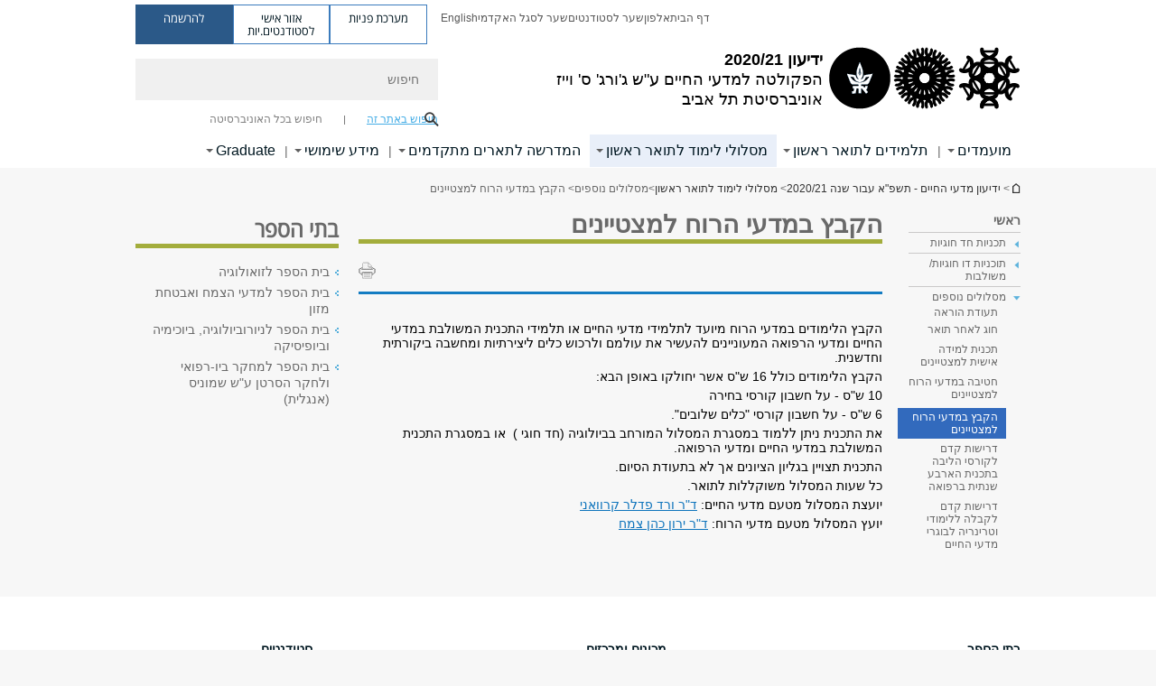

--- FILE ---
content_type: text/html; charset=utf-8
request_url: https://lifesci.tau.ac.il/yedion/2020-21/humanex-grp
body_size: 16588
content:
<!DOCTYPE html>
<html lang="he" dir="rtl">
<head>

  <meta http-equiv="X-UA-Compatible" content="IE=edge" />
  <meta name="viewport" content="width=device-width, initial-scale=1">

  <!--[if IE]><![endif]-->
<link rel="dns-prefetch" href="//themes.googleusercontent.com" />
<link rel="preconnect" href="//themes.googleusercontent.com" crossorigin="" />
<meta http-equiv="Content-Type" content="text/html; charset=utf-8" />
<meta http-equiv="expires" content="0" />
<meta http-equiv="expires" content="Tue, 01 Jan 1980 1:00:00 GMT" />
<meta name="Generator" content="Drupal 7 (http://drupal.org)" />
<link rel="canonical" href="https://lifesci.tau.ac.il/yedion/2020-21/humanex-grp" />
<link rel="shortlink" href="/node/4521" />
<meta property="og:title" content="הקבץ במדעי הרוח למצטיינים" />
<meta property="og:url" content="https://lifesci.tau.ac.il/yedion/2020-21/humanex-grp" />
<meta property="og:image" content="https://lifesci.tau.ac.il/sites/lifesci.tau.ac.il/files/styles/og_image/public/floodin_images/Galapagos.png?itok=NXaQYHfG" />
<meta property="og:image:width" content="1210" />
<meta property="og:image:height" content="650" />
<meta property="og:description" content="הקבץ במדעי הרוח למצטיינים" />
<link rel="shortcut icon" href="https://lifesci.tau.ac.il/sites/all/themes/tau_v2/favicon.ico" type="image/vnd.microsoft.icon" />
<link rel="alternate" media="only screen and (max-width: 640px)" href="https://lifesci.m.tau.ac.il/yedion/2020-21/humanex-grp" />
<link rel="alternate" media="handled" href="https://lifesci.m.tau.ac.il/yedion/2020-21/humanex-grp" />
<link href="/sites/all/libraries/icomoon/fonts/icomoon.woff2" as="font" crossorigin="anonymous" rel="preload" type="font/woff2" />
<link href="/sites/all/themes/tau_v2/fonts/opensans/opensanshebrew-regular.woff2" as="font" rel="preload" crossorigin="anonymous" type="font/woff2" />
<link href="/sites/all/themes/tau_v2/fonts/opensans/opensanshebrew-bold.woff2" as="font" rel="preload" crossorigin="anonymous" type="font/woff2" />
  <title>הקבץ במדעי הרוח למצטיינים | ידיעון 2020/21 | אוניברסיטת תל אביב</title>
  <link type="text/css" rel="stylesheet" href="/sites/default/files/advagg_css/css__Zouj0KPz9PwY6IidOlnRQxzJWeh1whfgbzyvRSaiUiQ__em0RViU91tVe1Ehx3elrj36wqNNmDUk1giWR9GaOLKE__PNkxujPafNhlBD819zCYQ3gdvyVawypJs0oWJ0O0l3g.css" media="all" />
<link type="text/css" rel="stylesheet" href="/sites/default/files/advagg_css/css__carcUPIaa-nPxN1ZeTTsxEtnfumcAR4C2FPS-ip97LQ__bx8fou4dL1GwxxHZZtHTK_oeYKZ80qUN5TDSRZDPWTQ__PNkxujPafNhlBD819zCYQ3gdvyVawypJs0oWJ0O0l3g.css" media="all" />
<link type="text/css" rel="stylesheet" href="/sites/default/files/advagg_css/css__9KCoZDoIu9Sf3ffsDmshWSw3B4OnVQHP83hitdt7T44__00_vS18t0jJJUXjAzbs5RJPBEFIEVSSLsJcjZG3ltK0__PNkxujPafNhlBD819zCYQ3gdvyVawypJs0oWJ0O0l3g.css" media="all" />
<link type="text/css" rel="stylesheet" href="/sites/default/files/advagg_css/css__VaNoqhM1Kn4ltOElEhoxBSDyrQ7x5VcxrGHKaBZpFGA__UShSSAqCFfKwHEm4kjAjLo7yq4KAg6O-v0IKGwsQBM8__PNkxujPafNhlBD819zCYQ3gdvyVawypJs0oWJ0O0l3g.css" media="all" />
<link type="text/css" rel="stylesheet" href="/sites/default/files/advagg_css/css__AEakAn-6sN0BlzUncfrekfudFTbI9nKxH2Lwio3VJsg__YKzKrrRh3jVUz18VDBU9_w-_lUw5sbG5_AtPRkB9wa0__PNkxujPafNhlBD819zCYQ3gdvyVawypJs0oWJ0O0l3g.css" media="all" />
<link type="text/css" rel="stylesheet" href="/sites/default/files/advagg_css/css__DE6T_7PNn5fNTcNmn9BXl3KEX3Su_JZqQqIYwSyJXFg__RoF9X14jG2bK9e9mJ-gYioymrbpMtgIub2VCrwvAH2A__PNkxujPafNhlBD819zCYQ3gdvyVawypJs0oWJ0O0l3g.css" media="all" />
<link type="text/css" rel="stylesheet" href="/sites/default/files/advagg_css/css__rCgFEdz9lASHvzPXHjxYoIZfABlFBbHDGyQDggSI-kc__gXsdGkHHlq3rkb8j_FAHDoG_N6fWpCuWC7YQh9QNf9E__PNkxujPafNhlBD819zCYQ3gdvyVawypJs0oWJ0O0l3g.css" media="all" />
<link type="text/css" rel="stylesheet" href="/sites/default/files/advagg_css/css__WWoD5d5kS4eUlZoqOphgYEWtwglxaf0zovWCORPNVac__xHwnrOQLkYlfSdDO5GGzqQCaixClDQGk860Om4s9rcA__PNkxujPafNhlBD819zCYQ3gdvyVawypJs0oWJ0O0l3g.css" media="all" />
<link type="text/css" rel="stylesheet" href="/sites/default/files/advagg_css/css__hGqC4jHXX4N0lH3XAYCy6rJW72knQntmnN6cbl6tA88__7RSKNN7WmlVUowE6gmEa0W_BdXRLiqJoSaneKiminPE__PNkxujPafNhlBD819zCYQ3gdvyVawypJs0oWJ0O0l3g.css" media="all" />
<link type="text/css" rel="stylesheet" href="/sites/default/files/advagg_css/css__vB1xKT6VB5rXP7EcCahoeqSBSFltl0aMJvuuVpQGU-E__PUOgtcxd0BHBiIb0D5S2xiq_1qTFvYUOBWuBr019Tt4__PNkxujPafNhlBD819zCYQ3gdvyVawypJs0oWJ0O0l3g.css" media="all" />
<link type="text/css" rel="stylesheet" href="/sites/default/files/advagg_css/css__AV5xcOGZg_I77tvHWRNtROmAAAUgEcLxAliULqFTq2g__WgSzw6T15H2fCitl9Cw8FbDh5B-UzHS3oR8mBuVXr58__PNkxujPafNhlBD819zCYQ3gdvyVawypJs0oWJ0O0l3g.css" media="all" />
<link type="text/css" rel="stylesheet" href="/sites/default/files/advagg_css/css__oK3np-8KmN17ihtX_BldUtei3QqXORhNnSv1ZStRVDk__fX_4oOo5O03wZW-TT7cN6E2M9CioWED06_ZgIzFz2g8__PNkxujPafNhlBD819zCYQ3gdvyVawypJs0oWJ0O0l3g.css" media="all" />
<link type="text/css" rel="stylesheet" href="/sites/default/files/advagg_css/css__ldZcRVgnqYa6OupKM9MRnh7-pI4veLDvHuhXIFg_A68__Un3VrojKzZK51fPnduJzKDaYazLXNqOelyugameOMDM__PNkxujPafNhlBD819zCYQ3gdvyVawypJs0oWJ0O0l3g.css" media="all" />
<link type="text/css" rel="stylesheet" href="/sites/default/files/advagg_css/css__46UnqllGQ-aCe5eGMxKZ-ZoGi0yQMXb3Y5xer1J4vEo__9uNNxSEkuRFYLXf2NYXfrN6_olg9O7OzNoY7kokujQ0__PNkxujPafNhlBD819zCYQ3gdvyVawypJs0oWJ0O0l3g.css" media="all" />
<link type="text/css" rel="stylesheet" href="/sites/default/files/advagg_css/css__beLOjpMY0ZwqDr4mNtSBkyzHYh2x5n_dyQkj-4rK7JU__b2rlH-b1gkXJXBrDIbBbfKBHQB_W0vR5oZjxe2onTMk__PNkxujPafNhlBD819zCYQ3gdvyVawypJs0oWJ0O0l3g.css" media="all" />
<link type="text/css" rel="stylesheet" href="/sites/default/files/advagg_css/css__7XNjW_EfCrAU2XHADrTSyQZbQFLCcXH_IQfY1ChhZ3k__r6H7-hh6HLrAxUR4OZ6fy6ZMcjznRA4uo51uQNfSSrI__PNkxujPafNhlBD819zCYQ3gdvyVawypJs0oWJ0O0l3g.css" media="all" />
<link type="text/css" rel="stylesheet" href="/sites/default/files/advagg_css/css__BNJEqmkYQiOMVP1BHC8OapMELJB5XknKcJtlRjSDN6Q__PU8ZB65IaETcPC1yw7kngTyMqcmk5FOk7rVQgfw64wE__PNkxujPafNhlBD819zCYQ3gdvyVawypJs0oWJ0O0l3g.css" media="all" />
<link type="text/css" rel="stylesheet" href="/sites/default/files/advagg_css/css__t8pArNrPd1SdQ0kUO5zs0JNv3IvfcnRfc_iNZh4iUMw__meS5aaFuL2xMCXIEL8yIvg60uE4KOeACnZJxOHblM5U__PNkxujPafNhlBD819zCYQ3gdvyVawypJs0oWJ0O0l3g.css" media="all" />
<link type="text/css" rel="stylesheet" href="/sites/default/files/advagg_css/css__P1mwW6o5Ise0I9ca0XwBTeBSP3iH-JEKpFze7dlO4uw__l5rydRAa1rby0Z1e_XhOidg8QcihRiTvOAE-4gTw_-0__PNkxujPafNhlBD819zCYQ3gdvyVawypJs0oWJ0O0l3g.css" media="all" />
<link type="text/css" rel="stylesheet" href="/sites/default/files/advagg_css/css__9iWwhyAUw3yszWQFdrnTDzWvllkUOw8K67rrQAGgIqQ__jOIP2tFmpSM90X6SCoPGvDrSL9pwLVK_fhCU5CM2ahI__PNkxujPafNhlBD819zCYQ3gdvyVawypJs0oWJ0O0l3g.css" media="all" />
<link type="text/css" rel="stylesheet" href="/sites/default/files/advagg_css/css__R9oZ4RPz-xy61UiSVQu_A3JIpZInQBv7QznregPKZfU__8LWnFf_FCRQ8VkoPSvvgfcByAVVYrfW0ygEtKcjjGG0__PNkxujPafNhlBD819zCYQ3gdvyVawypJs0oWJ0O0l3g.css" media="all" />
<style type="text/css" media="all">.cs_blue{background-color:#3181a2}.cs_blue_sky{background-color:#1980ff}.cs_brain_purple{background-color:#9628c6;color:#9628c6}.cs_cs_blue{background-color:#3181a2;color:#3181a2}.cs_cs_blue_brand{background-color:#66bff1;color:#66bff1}.cs_cs_brown{background-color:#c2943c}.cs_cs_darkgrey_brand{background-color:#76787a;color:#76787a}.cs_cs_dark_brown{background-color:#b38120}.cs_cs_dark_grey{background-color:#607286}.cs_cs_grey{background-color:#a2a4a3}.cs_cs_light_blue{background-color:#72a5de}.cs_cs_mustard{background-color:#d2b62f}.cs_cs_olive{background-color:#a1ab64}.cs_cs_orange_kantor{background-color:#e47f36;color:#e47f36}.cs_cs_orange_mtei{background-color:#ff6026}.cs_cs_pink{background-color:#c52c64}.cs_cs_purple{background-color:#ac15b2}.cs_cs_red{background-color:#1692e8}.cs_dark_blue{background-color:#0f4583}.cs_green{background-color:#a3ad3c}.cs_green_mba{background-color:#005710}.cs_HRgreen{background-color:#009ed4}.cs_HRPurple{background-color:#7d335c}.cs_law-cyan{background-color:#86c8b1;color:#86c8b1}.cs_law-peach{background-color:#e88b75;color:#e88b75}.cs_law-red{background-color:#a01a19;color:#a01a19}.cs_light_red{background-color:#1692e8}.cs_policomm{background-color:#1692e8;color:#1692e8}.cs_purple{background-color:#3b0a43}.cs_purple_catalog{background-color:#4c2177}.cs_purple_kellogg{background-color:#4f2d83}.cs_purple_recanati{background-color:#4d1848}.cs_purple_soclib{background-color:#6f67b0}.cs_socsci_grey{background-color:#949dc2}.cs_socsi_blue{background-color:#22aae2}.cs_soc_red{background-color:#1692e8}.cs_sportlight_grey{color:#696969}</style>
<link type="text/css" rel="stylesheet" href="/sites/default/files/advagg_css/css__H5YGiVL-4Wun7XTvnA8FMitWijAtxeb-WXOY72ZeHwo__BTPf0X1FiTYaCxd1LE8PbUg1bFPLrl7Smh73x6FHRZs__PNkxujPafNhlBD819zCYQ3gdvyVawypJs0oWJ0O0l3g.css" media="all" />
<link type="text/css" rel="stylesheet" href="/sites/default/files/advagg_css/css__EpJSUN4gQjB82mptuGGMiFL2iQbzojoIaypl0GjOCmg__Tj0AWEsbhCgTR0s231BYUNxH8YEZ69XFsbBCqxW35GI__PNkxujPafNhlBD819zCYQ3gdvyVawypJs0oWJ0O0l3g.css" media="all" />
<link type="text/css" rel="stylesheet" href="/sites/default/files/advagg_css/css__uBNMhE2Z_CNWWTeLiVjPvxl4cv58IWRObD4fixyb5dU__FyEIeo3r_jEzG2etDi_nxEi2GFfoqsRXiX303tt2qlo__PNkxujPafNhlBD819zCYQ3gdvyVawypJs0oWJ0O0l3g.css" media="all" />
<link type="text/css" rel="stylesheet" href="/sites/default/files/advagg_css/css__Nz3IA-roLNtdIM0jo9zARMxa7Bb5DQdMCbD1VayOn60__7SNwl4XHF3S8vVq6TGhZYpaCw2M-f36q6RQTO5TbR0g__PNkxujPafNhlBD819zCYQ3gdvyVawypJs0oWJ0O0l3g.css" media="all" />
  
<!--[if lte IE 9]>
<script src="/sites/default/files/advagg_js/js__9aTy4snid5GMq51YnNufUXeaSJXw-2aTwSKA3LXwN00__8rDv_hNR7vL8Bafct_KGSGW2eHndPaOgj9L4azt7w30__PNkxujPafNhlBD819zCYQ3gdvyVawypJs0oWJ0O0l3g.js#ie9-" onload="if(jQuery.isFunction(jQuery.holdReady)){jQuery.holdReady(true);}"></script>
<![endif]-->

<!--[if gt IE 9]>
<script src="/sites/default/files/advagg_js/js__9aTy4snid5GMq51YnNufUXeaSJXw-2aTwSKA3LXwN00__8rDv_hNR7vL8Bafct_KGSGW2eHndPaOgj9L4azt7w30__PNkxujPafNhlBD819zCYQ3gdvyVawypJs0oWJ0O0l3g.js#ie10+" defer="defer" onload="if(jQuery.isFunction(jQuery.holdReady)){jQuery.holdReady(true);}"></script>
<![endif]-->

<!--[if !IE]><!-->
<script src="/sites/default/files/advagg_js/js__9aTy4snid5GMq51YnNufUXeaSJXw-2aTwSKA3LXwN00__8rDv_hNR7vL8Bafct_KGSGW2eHndPaOgj9L4azt7w30__PNkxujPafNhlBD819zCYQ3gdvyVawypJs0oWJ0O0l3g.js" defer="defer" onload="if(jQuery.isFunction(jQuery.holdReady)){jQuery.holdReady(true);}"></script>
<!--<![endif]-->
<script src="/sites/default/files/advagg_js/js__H5AFmq1RrXKsrazzPq_xPQPy4K0wUKqecPjczzRiTgQ__wor4r9P8YTtQ7p6fbywTetZ47Z_orumIfrrhgxrpLus__PNkxujPafNhlBD819zCYQ3gdvyVawypJs0oWJ0O0l3g.js" defer="defer" onload="function advagg_mod_1(){advagg_mod_1.count=++advagg_mod_1.count||1;try{if(advagg_mod_1.count<=40){init_drupal_core_settings();advagg_mod_1.count=100;}}
catch(e){if(advagg_mod_1.count>=40){throw e;}
else{window.setTimeout(advagg_mod_1,1);}}}
function advagg_mod_1_check(){if(window.init_drupal_core_settings&&window.jQuery&&window.Drupal){advagg_mod_1();}
else{window.setTimeout(advagg_mod_1_check,1);}}
advagg_mod_1_check();"></script>
<script src="/sites/default/files/advagg_js/js__JMbntZpvQ69mD2sSb-Wo0f_qeJXeYqAZPZx-TFbhyQk__94sj1s2_ICeZ-Cf7AD5AOKfm1-AcK8H6etAOYrGyLfw__PNkxujPafNhlBD819zCYQ3gdvyVawypJs0oWJ0O0l3g.js" defer="defer"></script>
<script>function init_drupal_core_settings() {jQuery.extend(Drupal.settings, {"basePath":"\/","pathPrefix":"","setHasJsCookie":0,"ajaxPageState":{"theme":"tau_v2","theme_token":"RTs3acVP0sKZg96puW0mh0iI6K_CC0neOamVgpOR4m0"},"path_alias":"yedion\/2020-21\/humanex-grp","get":{"q":"node\/4521"},"arg":["node","4521"],"hp_auto_slider":false,"hp_auto_slider_speed":"0","hide_submit":{"hide_submit_status":true,"hide_submit_method":"disable","hide_submit_css":"hide-submit-disable","hide_submit_abtext":"","hide_submit_atext":"","hide_submit_hide_css":"hide-submit-processing","hide_submit_hide_text":"Processing...","hide_submit_indicator_style":"expand-left","hide_submit_spinner_color":"#000","hide_submit_spinner_lines":12,"hide_submit_hide_fx":false,"hide_submit_reset_time":5000},"urlIsAjaxTrusted":{"\/yedion\/2020-21\/humanex-grp":true},"feature_jquery_update":{"mute":1,"trace":0},"group":{"og_context":{"gid":"48","etid":"4064","entity_type":"node","label":"\u05d9\u05d3\u05d9\u05e2\u05d5\u05df \u05de\u05d3\u05e2\u05d9 \u05d4\u05d7\u05d9\u05d9\u05dd - \u05ea\u05e9\u05e4\u0022\u05d0 \u05e2\u05d1\u05d5\u05e8 \u05e9\u05e0\u05d4 2020\/21","state":"1","created":"1588494025","rdf_mapping":[]}},"clientsideValidation":{"general":{"months":{"\u05d9\u05e0\u05d5\u05d0\u05e8":1,"\u05d9\u05e0\u05d5\u0027":1,"\u05e4\u05d1\u05e8\u05d5\u05d0\u05e8":2,"\u05e4\u05d1\u05e8\u0027":2,"\u05de\u05e8\u05e5":3,"\u05d0\u05e4\u05e8\u05d9\u05dc":4,"\u05d0\u05e4\u05e8\u0027":4,"\u05de\u05d0\u05d9":5,"\u05d9\u05d5\u05e0\u05d9":6,"\u05d9\u05d5\u05dc\u05d9":7,"\u05d0\u05d5\u05d2\u05d5\u05e1\u05d8":8,"\u05d0\u05d5\u05d2\u0027":8,"\u05e1\u05e4\u05d8\u05de\u05d1\u05e8":9,"\u05e1\u05e4\u05d8\u0027":9,"\u05d0\u05d5\u05e7\u05d8\u05d5\u05d1\u05e8":10,"\u05d0\u05d5\u05e7\u0027":10,"\u05e0\u05d5\u05d1\u05de\u05d1\u05e8":11,"\u05e0\u05d5\u05d1\u0027":11,"\u05d3\u05e6\u05de\u05d1\u05e8":12,"\u05d3\u05e6\u05de\u0027":12}}}}); 
if(jQuery.isFunction(jQuery.holdReady)){jQuery.holdReady(false);}} if(window.jQuery && window.Drupal){init_drupal_core_settings();}</script>

  
  
  <meta name="google" value="notranslate">
  <meta name="google-site-verification" content="BWY7CnH8_r_7HfxNm1hioIPESWn7GQPBKJHoCsfKNbM" />
    

  

      <!-- Google Tag Manager -->
<script>(function(w,d,s,l,i){w[l]=w[l]||[];w[l].push({'gtm.start':
new Date().getTime(),event:'gtm.js'});var f=d.getElementsByTagName(s)[0],
j=d.createElement(s),dl=l!='dataLayer'?'&l='+l:'';j.async=true;j.src=
'https://www.googletagmanager.com/gtm.js?id='+i+dl;f.parentNode.insertBefore(j,f);
})(window,document,'script','dataLayer','GTM-NXZH69S');</script>
<!-- End Google Tag Manager -->
  

  
  
</head>

<body class="html not-front not-logged-in page-node page-node- page-node-4521 node-type-general-content domain-lifesci-cms-tau-ac-il group-context group-context-group-48 group-context-node group-context-node-4064 tau-search-selector two-sidebars i18n-he theme-tau-v2 dir_rtl not_tau_main_version" >
  
      <!--facebook api-->
      <div id="fb-root"></div>
      <script>
      window.fbAsyncInit = function() {
        // init the FB JS SDK
        FB.init({
          appId      : '385605168198947', // App ID from the App Dashboard. https://developers.facebook.com/apps/385605168198947
          status     : false, // check the login status upon init?
          cookie     : true, // set sessions cookies to allow your server to access the session?
          xfbml      : true  // parse XFBML tags on this page?
        });
      // Additional initialization code such as adding Event Listeners goes here
      };

      // Load the SDK's source Asynchronously
      // Note that the debug version is being actively developed and might
      // contain some type checks that are overly strict.
      // Please report such bugs using the bugs tool.
      (function(d, debug){
        var js, id = 'facebook-jssdk', ref = d.getElementsByTagName('script')[0];
        if (d.getElementById(id)) {return;}
        js = d.createElement('script'); js.id = id; js.async = true;
        js.src = "//connect.facebook.net/he_IL/all" + (debug ? "/debug" : "") + ".js";
        ref.parentNode.insertBefore(js, ref);
      }(document, /*debug*/ false));
      </script>
      <!--/facebook api-->
    <ul id="skiplinks"><li><a href="#header" class="">תפריט עליון</a></li><li><a href="#block-system-main-menu" class="">תפריט ראשי</a></li><li><a href="#main-wrapper" class="">תוכן ראשי</a></li></ul>
  

      
<!-- Google Tag Manager (noscript) -->
<noscript><iframe src="https://www.googletagmanager.com/ns.html?id=GTM-NXZH69S"
height="0" width="0" style="display:none;visibility:hidden"></iframe></noscript>
<!-- End Google Tag Manager (noscript) -->  
  <!-- <div id="skip-link">
    <a href="#jump_link_target" class="element-invisible element-focusable">Jump to Navigation</a>
  </div>
   -->
  
<div id="page-wrapper">
  <div class="header-wrapper-top header-wrapper-top--with-title">
    <div id="header">
      <div class="section clear">
                  <a href="/yedion/2020-21" title="לוגו אוניברסיטת תל אביב, קישור, חזור לדף הבית" rel="home" id="logo">
            <!-- faculty_general.module, tau_personal.module -->
                                        <div class="tau_logo">
                <img  alt="לוגו אוניברסיטת תל אביב" height="" width="" id="site-logo" src="/sites/lifesci.tau.ac.il/files/site_logos/TAU_facultot_logos-05-hachayim.png" title="" />              </div>
              <div class="group_header">
                                  <div class="group_header_txt">
                    <div id="school_name" class=""><span class="black">ידיעון 2020/21</span>  </div><div class="faculty-school" id="faculty_name"><span class="faculty black">הפקולטה למדעי החיים</span> <span class="black">ע"ש ג'ורג' ס' וייז</span></div><input id="menu_gid" type="hidden" value=48 />                    <div class="university-name">אוניברסיטת תל אביב</div>                  </div>
                                    </div>
                          </a>
                                </div>
      <div class="top_region_background">
          <div class="region region-top">
    <div id="block-menu-menu-top-header" class="block block-menu first odd count-1">

      
  <div class="content">
    <ul class="menu depth-1" role="menubar"><li class="first leaf depth-1 not-last" role="menuitem"><a href="/">דף הבית</a></li>
<li class="leaf depth-1 not-first not-last" role="menuitem"><a href="http://new.tau.ac.il/tau/index">אלפון</a></li>
<li class="leaf depth-1 not-first not-last" role="menuitem"><a href="http://new.tau.ac.il/students-portal">שער לסטודנטים</a></li>
<li class="leaf depth-1 not-first not-last" role="menuitem"><a href="http://new.tau.ac.il/academic-faculty-portal">שער לסגל האקדמי</a></li>
<li class="last leaf depth-1 not-first last top-menu-languages-container" role="menuitem"><a href="https://en-lifesci.tau.ac.il/" target="_blank">English</a></li>
</ul>  </div>

</div>
<div id="block-sitetau-sitetau-header-buttons" class="block block-sitetau even count-2">

      
  <div class="content">
    <div class="tau-header-buttons-block-wrapper"><div class="tau-header-buttons-block"><a href="https://tau-int.formtitan.com/ftproject/CRM_TAU_guest" class="header-button-link inquiry-portal-link" target="_blank" title="בקר מערכת פניות">מערכת פניות</a><a href="https://my.tau.ac.il/TAU_Student" class="header-button-link student-portal-link" target="_blank" title="בקר אזור אישי לסטודנטים.יות">אזור אישי לסטודנטים.יות</a><a href="https://www.ims.tau.ac.il/md/rishum/login.aspx" class="header-button-link registration-link" target="_blank" title="בקר להרשמה">להרשמה</a></div></div>  </div>

</div>
  </div>
      </div>
      <div class="social_search_container ">
        <div id="block-search-2" class="block block-search first odd count-1">

        <none>    
  <div class="content">
    <form role="search" action="/yedion/2020-21/humanex-grp" method="post" id="search-block-form" accept-charset="UTF-8"><div><div class="container-inline">
    <div class="form-item form-type-textfield form-item-search-block-form">
  <label class="element-invisible" for="edit-search-block-form--2">חיפוש </label>
 <input placeholder="חיפוש" aria-label="חיפוש" type="text" id="edit-search-block-form--2" name="search_block_form" value="" size="15" maxlength="128" class="form-text" />
</div>
<span class="icon-search"></span><div class="form-item form-type-textfield form-item-prot">
 <input type="text" id="edit-prot" name="prot" value="" size="60" maxlength="128" class="form-text" />
</div>
<div class="search-selector form-wrapper" role="tablist" id="edit-stype"><span class="internal active" role="tab" tabindex="0" aria-selected="true" title="חיפוש באתר זה קישור">חיפוש באתר זה</span>
<i class="separator"></i>
<span class="external" role="tab" tabindex="0" aria-selected="false" title="חיפוש בכל האוניברסיטה קישור">חיפוש בכל האוניברסיטה</span>
</div><div class="form-actions form-wrapper" id="edit-actions"><input alt="חיפוש" title="חיפוש" type="submit" id="edit-submit" name="op" value="חיפוש" class="form-submit" /></div><input type="hidden" name="form_build_id" value="form-HH2g8aqrZTKJbjQIThZJF5jfYDTTMA51SqK2PQxPMLs" />
<input type="hidden" name="form_id" value="search_block_form" />
<input type="hidden" name="group" value="48" />
</div>
</div></form>  </div>

</div>
      </div>
                    <div class="region region-header">
    <div id="block-faculty-general-faculty-menu-block" class="block block-faculty-general first odd count-1" aria-haspopup="ניווט ראשי" role="navigation">

      
  <div class="content">
    <ul class="menu"><li class="first expanded menu-og-48 depth-1 not-last"><a href="https://lifesci.tau.ac.il/yedion/2020-21/">מועמדים</a><ul class="menu"><li class="first expanded depth-2 not-last menu-item-not-link"><span class="menu-item-not-link">תוכניות במסלול חד חוגי</span><ul class="menu"><li class="first leaf depth-3 not-last"><a href="/yedion/2020-21/candidates-biology-ba" class="c_a2ab64 color-cube">ביולוגיה מורחב</a></li>
<li class="leaf depth-3 not-first not-last"><a href="/yedion/2020-21/candidates-ba-excellent" class="c_2cc7ba color-cube">תכנית חד חוגית מחקרית לתלמידים מצטיינים</a></li>
<li class="leaf depth-3 not-first not-last"><a href="/yedion/2020-21/candidates-biology-ecology-evolution" class="c_6bc81f color-cube">תכנית חד חוגית עם הדגש באקולוגיה ואבולוציה</a></li>
<li class="last leaf depth-3 not-first"><a href="/yedion/2020-21/candidates-biology-biotechnology" class="c_ac15b1 color-cube">תכנית חד-חוגית בביולוגיה עם הדגש בביוטכנולוגיה</a></li>
</ul></li>
<li class="last expanded depth-2 not-first menu-item-not-link"><span class="menu-item-not-link">תוכניות במסלול דו חוגי/ משולב</span><ul class="menu"><li class="first leaf depth-3 not-last"><a href="/yedion/2020-21/candidates-biology-double-major" class="c_a2ab64 color-cube">ביולוגיה עם חוג נוסף</a></li>
<li class="leaf depth-3 not-first not-last"><a href="/yedion/2020-21/candidates-biology-chemistry" class="c_2cc7ba color-cube">תכנית דו-חוגית בביולוגיה ובכימיה</a></li>
<li class="leaf depth-3 not-first not-last"><a href="/yedion/2020-21/candidates-bioinformatics-cs" class="c_6bc81f color-cube">תכנית משולבת מדעי החיים ומדעי המחשב עם התמחות בביואינפורמטיקה</a></li>
<li class="last leaf depth-3 not-first"><a href="/yedion/2020-21/candidates-lifesci-medicine" class="c_294a9f color-cube">תכנית לימודים משולבת במדעי החיים ובמדעי הרפואה</a></li>
</ul></li>
</ul></li>
<li class="expanded menu-og-48 depth-1 not-first not-last"><a href="https://lifesci.tau.ac.il/yedion/2020-21/">תלמידים לתואר ראשון</a><ul class="menu"><li class="first expanded depth-2 not-last menu-item-not-link"><span class="menu-item-not-link">מבנה הלימודים</span><ul class="menu"><li class="first leaf depth-3 not-last"><a href="/yedion/2020-21/mandatory-courses" class="c_a2ab64 color-cube">קורסי חובה</a></li>
<li class="leaf depth-3 not-first not-last"><a href="/yedion/2020-21/election-courses" class="c_2cc7ba color-cube">קורסי בחירה</a></li>
<li class="leaf depth-3 not-first not-last"><a href="/yedion/2020-21/englishcourses" class="c_b48220 color-cube">קורסים בשפה האנגלית</a></li>
<li class="leaf depth-3 not-first not-last"><a href="/yedion/2020-21/project-lab" class="c_ac15b1 color-cube">מעבדות פרויקט</a></li>
<li class="leaf depth-3 not-first not-last"><a href="/yedion/2020-21/seminars" class="c_6bc81f color-cube">סמינריון בע&quot;פ ובכתב</a></li>
<li class="leaf depth-3 not-first not-last"><a href="/yedion/2020-21/safety" class="c_294a9f color-cube">הדרכה בנושא בטיחות</a></li>
<li class="leaf depth-3 not-first not-last"><a href="/yedion/2020-21/animals" class="c_d3b630 color-cube">ניסויים בבע&quot;ח</a></li>
<li class="last leaf depth-3 not-first"><a href="/yedion/2020-21/end-studies" class="c_a2ab64 color-cube">סיום לימודים</a></li>
</ul></li>
<li class="expanded depth-2 not-first not-last menu-item-not-link"><span class="menu-item-not-link">קורסים ובחינות</span><ul class="menu"><li class="first leaf depth-3 not-last"><a href="/yedion/2020-21/registration-consultation" class="c_a2ab64 color-cube">יעוץ ורישום לקורסים</a></li>
<li class="leaf depth-3 not-first not-last"><a href="/yedion/2020-21/late-registration" class="c_2cc7ba color-cube">רישום מאוחר לקורסים ושינויים</a></li>
<li class="leaf depth-3 not-first not-last"><a href="/yedion/2020-21/limited-course-registration" class="c_ac15b1 color-cube">רישום לקורסים שמספר התלמידים בהם מוגבל</a></li>
<li class="leaf depth-3 not-first not-last"><a href="/yedion/2020-21/other-courses-registration" class="c_6bc81f color-cube">רישום לקורסים מפקולטות אחרות</a></li>
<li class="leaf depth-3 not-first not-last"><a href="/yedion/2020-21/kelim-shluvim" class="c_294a9f color-cube">רישום לקורסים בתכנית כלים שלובים</a></li>
<li class="leaf depth-3 not-first not-last"><a href="/yedion/2020-21/ba-courses-list" class="c_d3b630 color-cube">רשימות קורסים</a></li>
<li class="leaf depth-3 not-first not-last"><a href="/yedion/2020-21/field-trip" class="c_a2ab64 color-cube">סיורים לימודיים</a></li>
<li class="leaf depth-3 not-first not-last"><a href="/yedion/2020-21/socialcourses" class="c_ac15b1 color-cube">קורסים משולבי עשייה חברתית</a></li>
<li class="leaf depth-3 not-first not-last"><a href="/yedion/2020-21/ba-tests-schedule-a" class="c_6bc81f color-cube">בחינות סמסטר א&#039;- מועדים א&#039; ו-ב&#039;</a></li>
<li class="last leaf depth-3 not-first"><a href="/yedion/2020-21/ba-tests-semester-b-schedule" class="c_294a9f color-cube">בחינות סמסטר ב&#039;- מועדים א&#039; ו-ב&#039;</a></li>
</ul></li>
<li class="expanded depth-2 not-first not-last menu-item-not-link"><span class="menu-item-not-link">נושאים לעבודות פרויקט וסמינריון</span><ul class="menu"><li class="first leaf depth-3 not-last"><a href="/yedion/2020-21/project-lab" class="c_617288 color-cube">מעבדת פרוייקט</a></li>
<li class="leaf depth-3 not-first not-last"><a href="/yedion/2020-21/project-info" class="c_d3b630 color-cube">הנחיות לביצוע והגשה של עבודת פרוייקט</a></li>
<li class="leaf depth-3 not-first not-last"><a href="/yedion/2020-21/project-topics" class="c_2cc7ba color-cube">נושאים לעבודות פרויקט</a></li>
<li class="leaf depth-3 not-first not-last"><a href="/yedion/2020-21/seminars" class="c_ef1e45 color-cube">סמינריון בכתב ובע&quot;פ</a></li>
<li class="last leaf depth-3 not-first"><a href="/yedion/2020-21/seminars-topics" class="c_ac15b1 color-cube">נושאים לעבודות סמינריוניות</a></li>
</ul></li>
<li class="last expanded depth-2 not-first"><a href="/yedion/2020-21/rules">תקנון</a><ul class="menu"><li class="first leaf depth-3 not-last"><a href="/yedion/2020-21/rules/teaching-committee" class="c_ef1e45 color-cube">ועדת הוראה פקולטטית</a></li>
<li class="leaf depth-3 not-first not-last"><a href="/yedion/2020-21/rules/exams" class="c_2cc7ba color-cube">תקנון הבחינות</a></li>
<li class="leaf depth-3 not-first not-last"><a href="/yedion/2020-21/rules/attendance" class="c_294a9f color-cube">נוכחות בשיעורים</a></li>
<li class="leaf depth-3 not-first not-last"><a href="/yedion/2020-21/rules/passage-terms" class="c_19a6e0 color-cube">תנאי מעבר משנה לשנה</a></li>
<li class="leaf depth-3 not-first not-last"><a href="/yedion/2020-21/rules/positive-grade-correction" class="c_a2ab64 color-cube">תיקון ציון חיובי</a></li>
<li class="leaf depth-3 not-first not-last"><a href="/yedion/2020-21/rules/surplus-courses" class="c_c72c66 color-cube">קורסים עודפים</a></li>
<li class="leaf depth-3 not-first not-last"><a href="/yedion/2020-21/rules/recognition-previous-courses" class="c_6bc81f color-cube">הכרה בלימודים אקדמיים קודמים - נוהל &quot;פטורים&quot;</a></li>
<li class="leaf depth-3 not-first not-last"><a href="/yedion/2020-21/rules/overlapping-courses" class="c_a2a4a4 color-cube">קורסים חופפים בתכנים</a></li>
<li class="leaf depth-3 not-first not-last"><a href="/yedion/2020-21/rules/renewing-studies" class="c_ac15b1 color-cube">הפסקה וחידוש לימודים</a></li>
<li class="leaf depth-3 not-first not-last"><a href="/yedion/2020-21/rules/studies-duration" class="c_d3b630 color-cube">משך הלימודים</a></li>
<li class="leaf depth-3 not-first not-last"><a href="/yedion/2020-21/rules/changing-track-1" class="c_294a9f color-cube">שינוי מסלולי הלימוד בביולוגיה</a></li>
<li class="leaf depth-3 not-first not-last"><a href="/yedion/2020-21/rules/dean-excellent" class="c_ef1e45 color-cube">מצטייני דקאן</a></li>
<li class="last leaf depth-3 not-first"><a href="/yedion/2020-21/rules/grad-general-requirements" class="c_2cc7ba color-cube">חובות כלליות ללימודי תואר ראשון</a></li>
</ul></li>
</ul></li>
<li class="expanded active-trail menu-og-48 depth-1 not-first not-last"><a href="https://lifesci.tau.ac.il/yedion/2020-21/" class="active-trail">מסלולי לימוד לתואר ראשון</a><ul class="menu"><li class="first expanded depth-2 not-last menu-item-not-link"><span class="menu-item-not-link">תכניות חד חוגיות</span><ul class="menu"><li class="first leaf depth-3 not-last"><a href="/yedion/2020-21/biology-ba-structure" class="c_a2ab64 color-cube">ביולוגיה מורחב</a></li>
<li class="leaf depth-3 not-first not-last"><a href="/yedion/2020-21/ba-excellent" class="c_2cc7ba color-cube">תכנית חד חוגית מחקרית לתלמידים מצטיינים</a></li>
<li class="leaf depth-3 not-first not-last"><a href="/yedion/2020-21/biology-biotechnology" class="c_ac15b1 color-cube">תכנית חד חוגית בביולוגיה וביוטכנולוגיה</a></li>
<li class="last leaf depth-3 not-first"><a href="/yedion/2020-21/biology-ecology-evolution" class="c_6bc81f color-cube">תכנית חד חוגית בביולוגיה-אקולוגיה ואבולוציה</a></li>
</ul></li>
<li class="expanded depth-2 not-first not-last menu-item-not-link"><span class="menu-item-not-link">תוכניות דו חוגיות/ משולבות</span><ul class="menu"><li class="first leaf depth-3 not-last"><a href="/yedion/2020-21/biology-double-major" class="c_a2ab64 color-cube">ביולוגיה עם חוג נוסף</a></li>
<li class="leaf depth-3 not-first not-last"><a href="/yedion/2020-21/biology-chemistry" class="c_2cc7ba color-cube">תכנית דו-חוגית בביולוגיה ובכימיה</a></li>
<li class="leaf depth-3 not-first not-last"><a href="/yedion/2020-21/bioinformatics-cs" class="c_6bc81f color-cube">תכנית משולבת מדעי החיים ומדעי המחשב עם התמחות בביואינפורמטיקה</a></li>
<li class="last leaf depth-3 not-first"><a href="/yedion/2020-21/lifesci-medicine" class="c_294a9f color-cube">תכנית לימודים משולבת במדעי החיים ובמדעי הרפואה</a></li>
</ul></li>
<li class="last expanded active-trail depth-2 not-first menu-item-not-link"><span class="menu-item-not-link">מסלולים נוספים</span><ul class="menu"><li class="first leaf depth-3 not-last"><a href="/yedion/2020-21/teaching-bilogy" class="c_a2ab64 color-cube">תעודת הוראה</a></li>
<li class="leaf depth-3 not-first not-last"><a href="/yedion/2020-21/biology-post-ba" class="c_2cc7ba color-cube">חוג לאחר תואר</a></li>
<li class="leaf depth-3 not-first not-last"><a href="/yedion/2020-21/custom-study-for-excellence" class="c_ac15b1 color-cube">תכנית למידה אישית למצטיינים</a></li>
<li class="leaf depth-3 not-first not-last"><a href="/yedion/2020-21/humansciex" class="c_294a9f color-cube">חטיבה במדעי הרוח למצטיינים</a></li>
<li class="leaf active-trail depth-3 not-first not-last"><a href="/yedion/2020-21/humanex-grp" class="c_19a6e0 color-cube active-trail active">הקבץ במדעי הרוח למצטיינים</a></li>
<li class="leaf depth-3 not-first not-last"><a href="/yedion/2020-21/courses-medicine4" class="c_d3b630 color-cube">דרישות קדם לקורסי הליבה בתכנית הארבע שנתית ברפואה</a></li>
<li class="last leaf depth-3 not-first"><a href="/yedion/2020-21/vet-study" class="c_ef1e45 color-cube">דרישות קדם לקבלה ללימודי וטרינריה לבוגרי מדעי החיים</a></li>
</ul></li>
</ul></li>
<li class="expanded menu-og-48 depth-1 not-first not-last"><a href="https://lifesci.tau.ac.il/yedion/2020-21/grad-general">המדרשה לתארים מתקדמים</a><ul class="menu"><li class="first expanded depth-2 not-last menu-item-not-link"><span class="menu-item-not-link">מסלולי לימודים לתואר שני</span><ul class="menu"><li class="first leaf depth-3 not-last"><a href="/yedion/2020-21/ecology-environment-track" class="c_a2ab64 color-cube">המסלול באקולוגיה ובאיכות הסביבה (English Track)</a></li>
<li class="leaf depth-3 not-first not-last"><a href="/yedion/2020-21/biotechnology-track" class="c_2cc7ba color-cube">ביוטכנולוגיה</a></li>
<li class="leaf depth-3 not-first not-last"><a href="/yedion/2020-21/biochemistry-track" class="c_ac15b1 color-cube">ביוכימיה  (English Track)</a></li>
<li class="leaf depth-3 not-first not-last"><a href="/yedion/2020-21/cell-biology-immunology" class="c_6bc81f color-cube">ביולוגיה של התא ואימונולוגיה (English Track)</a></li>
<li class="leaf depth-3 not-first not-last"><a href="/yedion/2020-21/genetics-track" class="c_294a9f color-cube">גנטיקה  (English Track)</a></li>
<li class="leaf depth-3 not-first not-last"><a href="/yedion/2020-21/zeology-track" class="c_d3b630 color-cube">זואולוגיה</a></li>
<li class="leaf depth-3 not-first not-last"><a href="/yedion/2020-21/plants-track" class="c_a2ab64 color-cube">מדעי הצמח</a></li>
<li class="leaf depth-3 not-first not-last"><a href="/yedion/2020-21/microbiology-track" class="c_2cc7ba color-cube">מיקרוביולוגיה</a></li>
<li class="leaf depth-3 not-first not-last"><a href="/yedion/2020-21/neurobiology-track" class="c_ac15b1 color-cube">נוירוביולוגיה</a></li>
<li class="leaf depth-3 not-first not-last"><a href="/yedion/2020-21/theoretical-biology-mathematics-track" class="c_6bc81f color-cube">ביולוגיה תאורטית ומתמטית</a></li>
<li class="leaf depth-3 not-first not-last"><a href="/yedion/2020-21/bioinformatic-track" class="c_294a9f color-cube">מסלול ביואינפורמטיקה - תכנית בין פקולטטית</a></li>
<li class="leaf depth-3 not-first not-last"><a href="/plants_foodsecurity_2022">המסלול למדעי הצמח ואבטחת מזון (נלמד באנגלית, ללא תזה)</a></li>
<li class="last collapsed target-blank depth-3 not-first"><a href="https://lifesci.tau.ac.il/MScTracks" class="c_ef1e45 color-cube" target="_blank">לאתר המדרשה לתארים מתקדמים</a></li>
</ul></li>
<li class="expanded depth-2 not-first not-last menu-item-not-link"><span class="menu-item-not-link">תקנון התואר השני</span><ul class="menu"><li class="first leaf depth-3 not-last"><a href="/yedion/2020-21/grad-general" class="c_a2ab64 color-cube">אודות התכנית</a></li>
<li class="leaf depth-3 not-first not-last"><a href="/yedion/2020-21/grad-admission-rules" class="c_2cc7ba color-cube">נוהל קבלת תלמידים</a></li>
<li class="leaf depth-3 not-first not-last"><a href="/yedion/2020-21/midrasha-program" class="c_ac15b1 color-cube">תכנית הלימודים ומעקב אחר ביצועה</a></li>
<li class="leaf depth-3 not-first not-last"><a href="/yedion/2020-21/scholarship" class="c_6bc81f color-cube">מלגות קיום</a></li>
<li class="leaf depth-3 not-first not-last"><a href="/yedion/2020-21/grad-bidding" class="c_294a9f color-cube">רישום לקורסים בשיטת Bidding</a></li>
<li class="leaf depth-3 not-first not-last"><a href="/yedion/2020-21/grad-advisor" class="c_d3b630 color-cube">בחירת מנחים</a></li>
<li class="leaf depth-3 not-first not-last"><a href="/yedion/2020-21/grad-duration" class="c_a2ab64 color-cube">משך הלימודים</a></li>
<li class="leaf depth-3 not-first not-last"><a href="/yedion/2020-21/final-work" class="c_2cc7ba color-cube">עבודת גמר</a></li>
<li class="leaf depth-3 not-first not-last"><a href="/yedion/2020-21/grad-final-exames" class="c_ac15b1 color-cube">בחינת גמר</a></li>
<li class="leaf depth-3 not-first not-last"><a href="/yedion/2020-21/graduation-rules" class="c_6bc81f color-cube">נהלי סיום התואר</a></li>
<li class="last leaf depth-3 not-first"><a href="/yedion/2020-21/grad-outstanding" class="c_294a9f color-cube">סיום לימודים בהצטיינות</a></li>
</ul></li>
<li class="expanded depth-2 not-first not-last menu-item-not-link"><span class="menu-item-not-link">תקנון תואר שלישי</span><ul class="menu"><li class="first leaf depth-3 not-last"><a href="/yedion/2020-21/phd-obligatory" class="c_a2ab64 color-cube">חובות אקדמיות</a></li>
<li class="leaf depth-3 not-first not-last"><a href="/yedion/2020-21/phd-research-student" class="c_2cc7ba color-cube">חובות תלמידי מחקר בשלב א&#039;/ ב&#039;</a></li>
<li class="leaf depth-3 not-first not-last"><a href="/yedion/2020-21/phd-admission" class="c_ac15b1 color-cube">נהלי קבלה למסלול הרגיל</a></li>
<li class="leaf depth-3 not-first not-last"><a href="/yedion/2020-21/phd-admission-direct-track" class="c_6bc81f color-cube">נהלי קבלה למסלול הישיר</a></li>
<li class="leaf depth-3 not-first not-last"><a href="/yedion/2020-21/phd-term-study" class="c_ef1e45 color-cube">משך הלימודים</a></li>
<li class="leaf depth-3 not-first not-last"><a href="/yedion/2020-21/phd-thesis" class="c_294a9f color-cube">מתכונת עבודת הגמר</a></li>
<li class="last leaf depth-3 not-first"><a href="/yedion/2020-21/phd-awarding" class="c_d3b630 color-cube">הענקת תואר שני לתלמידי המסלול הישיר</a></li>
</ul></li>
<li class="last expanded depth-2 not-first menu-item-not-link"><span class="menu-item-not-link">קורסים ובחינות</span><ul class="menu"><li class="first leaf depth-3 not-last"><a href="/yedion/2020-21/midrasha-courseslist" class="c_a2ab64 color-cube">קורסי המדרשה</a></li>
<li class="leaf depth-3 not-first not-last"><a href="/yedion/2020-21/midrasha-courses-ba" class="c_2cc7ba color-cube">קורסי בחירה משנים ב&#039; וג&#039; בתואר ראשון</a></li>
<li class="leaf depth-3 not-first not-last"><a href="/yedion/2020-21/english-courses" class="c_294a9f color-cube">English courses</a></li>
<li class="leaf depth-3 not-first not-last"><a href="/yedion/2020-21/ma-tests-schedule-a" class="c_2cc7ba color-cube">בחינות סמסטר א&#039;- מועדים א&#039; ו-ב&#039;</a></li>
<li class="leaf depth-3 not-first not-last"><a href="/yedion/2020-21/ma-tests-schedule-b" class="c_294a9f color-cube">בחינות סמסטר ב&#039;- מועדים א&#039; ו-ב&#039;</a></li>
<li class="last leaf depth-3 not-first"><a href="/yedion/2020-21/field-trip" class="c_a2ab64 color-cube">לוח סיורים</a></li>
</ul></li>
</ul></li>
<li class="expanded menu-og-48 depth-1 not-first not-last"><a href="https://lifesci.tau.ac.il/yedion/2020-21/">מידע שימושי</a><ul class="menu"><li class="first last expanded depth-2"><a href="http://www.tau.ac.il">מידע</a><ul class="menu"><li class="first leaf target-blank depth-3 not-last"><a href="https://tauweb.tau.ac.il/calendar/2020-2021" class="c_a2ab64 color-cube" target="_blank">לוח שנה&quot;ל</a></li>
<li class="leaf target-blank depth-3 not-first not-last"><a href="https://acad-sec.tau.ac.il/info/main" class="c_ef1e45 color-cube" target="_blank">תמצית הוראות האוניברסיטה ונהליה</a></li>
<li class="leaf depth-3 not-first not-last"><a href="/yedion/2020-21/forms" class="c_2cc7ba color-cube">טפסים</a></li>
<li class="leaf target-blank depth-3 not-first not-last"><a href="https://acad-sec.tau.ac.il/scholarships" class="c_ac15b1 color-cube" target="_blank">מלגות</a></li>
<li class="leaf depth-3 not-first not-last"><a href="/yedion/2020-21/certificates" class="c_6bc81f color-cube">בקשות ואישורים</a></li>
<li class="last leaf target-blank depth-3 not-first"><a href="http://www.tau.ac.il/registration" class="c_294a9f color-cube" target="_blank">אתר הרישום</a></li>
</ul></li>
</ul></li>
<li class="last expanded menu-og-48 depth-1 not-first"><a href="https://lifesci.tau.ac.il/yedion/2020-21/">Graduate</a><ul class="menu"><li class="first expanded depth-2 not-last menu-item-not-link"><span class="menu-item-not-link">Study requirments</span><ul class="menu"><li class="first leaf depth-3 not-last"><a href="/yedion/2020-21/study-programs-en" class="c_a2ab64 color-cube">Study programs</a></li>
<li class="leaf depth-3 not-first not-last"><a href="/yedion/2020-21/bidding" class="c_19a6e0 color-cube">Course registration - Bidding</a></li>
<li class="leaf depth-3 not-first not-last"><a href="/yedion/2020-21/graduation_procedures" class="c_ac15b1 color-cube">Graduation procedures</a></li>
<li class="leaf depth-3 not-first not-last"><a href="/yedion/2020-21/thesis" class="c_6bc81f color-cube">Thesis</a></li>
<li class="leaf depth-3 not-first not-last"><a href="/yedion/2020-21/final_examination" class="c_294a9f color-cube">Final examination</a></li>
<li class="last leaf depth-3 not-first"><a href="/yedion/2020-21/honors" class="c_d3b630 color-cube">Honors</a></li>
</ul></li>
<li class="expanded depth-2 not-first not-last menu-item-not-link"><span class="menu-item-not-link">M.Sc. Study tracks </span><ul class="menu"><li class="first leaf depth-3 not-last"><a href="https://lifesci.tau.ac.il/yedion/2020-21/ecology-environment-track/?tab=3" class="c_a2ab64 color-cube">Ecology and Environmental Studies (English Track)</a></li>
<li class="leaf depth-3 not-first not-last"><a href="https://lifesci.tau.ac.il/yedion/2020-21/biotechnology-track" class="c_19a6e0 color-cube">Biotechnology (Given in Hebrew)</a></li>
<li class="leaf depth-3 not-first not-last"><a href="https://lifesci.tau.ac.il/yedion/2020-21/biochemistry-track/?tab=3" class="c_ac15b1 color-cube">Biochemistry (English Track)</a></li>
<li class="leaf depth-3 not-first not-last"><a href="https://lifesci.tau.ac.il/yedion/2020-21/cell-biology-immunology/?tab=3" class="c_6bc81f color-cube">Cellular Biology and Immunology (English Track)</a></li>
<li class="leaf depth-3 not-first not-last"><a href="https://lifesci.tau.ac.il/yedion/2020-21/genetics-track/?tab=3" class="c_294a9f color-cube">Genetics (English Track)</a></li>
<li class="leaf depth-3 not-first not-last"><a href="/yedion/2020-21/zeology-track" class="c_d3b630 color-cube">Zoology (Given in Hebrew)</a></li>
<li class="leaf depth-3 not-first not-last"><a href="https://lifesci.tau.ac.il/yedion/2020-21/plants-track/?tab=3" class="c_a2ab64 color-cube">Plants (Given in Hebrew)</a></li>
<li class="leaf depth-3 not-first not-last"><a href="https://lifesci.tau.ac.il/yedion/2020-21/microbiology-track/?tab=3" class="c_19a6e0 color-cube">Microbiology (Given in Hebrew)</a></li>
<li class="leaf depth-3 not-first not-last"><a href="/yedion/2020-21/neurobiology-track" class="c_ac15b1 color-cube">Neurobiology (Given in Hebrew)</a></li>
<li class="leaf depth-3 not-first not-last"><a href="/yedion/2020-21/theoretical-biology-mathematics-track" class="c_6bc81f color-cube">Theoretical and mathematical biology (Given in Hebrew)</a></li>
<li class="last leaf depth-3 not-first"><a href="/yedion/2020-21/bioinformatic-track" class="c_294a9f color-cube">Bioinformatics (Given in Hebrew)</a></li>
</ul></li>
<li class="expanded depth-2 not-first not-last menu-item-not-link"><span class="menu-item-not-link">General info</span><ul class="menu"><li class="first leaf depth-3 not-last"><a href="/yedion/2020-21/intro" class="c_a2ab64 color-cube">Introduction</a></li>
<li class="leaf depth-3 not-first not-last"><a href="/yedion/2020-21/admission" class="c_19a6e0 color-cube">Admissions</a></li>
<li class="leaf depth-3 not-first not-last"><a href="/yedion/2020-21/stipend" class="c_ac15b1 color-cube">Stipend</a></li>
<li class="leaf depth-3 not-first not-last"><a href="/yedion/2020-21/duration_of_studies" class="c_6bc81f color-cube">Duration of studies</a></li>
<li class="last leaf depth-3 not-first"><a href="/yedion/2020-21/academic_advisors" class="c_294a9f color-cube">Academic advisors</a></li>
</ul></li>
<li class="last expanded depth-2 not-first menu-item-not-link"><span class="menu-item-not-link">PhD Study</span><ul class="menu"><li class="first leaf depth-3 not-last"><a href="/yedion/2020-21/phd-academic-requirements" class="c_19a6e0 color-cube">Academic requirements</a></li>
<li class="leaf depth-3 not-first not-last"><a href="/yedion/2020-21/phd-admissions-process-direct-track" class="c_ac15b1 color-cube">Admissions process for the direct track</a></li>
<li class="leaf depth-3 not-first not-last"><a href="/yedion/2020-21/phd-admissions-process--regular-track" class="c_2cc7ba color-cube">Admissions process for the regular track</a></li>
<li class="leaf depth-3 not-first not-last"><a href="/yedion/2020-21/first-year-research-student-requirements" class="c_ef1e45 color-cube">First year research student requirements</a></li>
<li class="leaf target-blank depth-3 not-first not-last"><a href="https://life.tau.ac.il/sites/lifesci.tau.ac.il/files/media_server/lifesci/doc/Phd_thesis_format_English.pdf" class="c_ac15b1 color-cube" target="_blank">Phd thesis format</a></li>
<li class="leaf depth-3 not-first not-last"><a href="/yedion/2020-21/phd-format-of-paper" class="c_c72c66 color-cube">Format of the paper</a></li>
<li class="leaf depth-3 not-first not-last"><a href="/yedion/2020-21/phd-duration-of-studies" class="c_617288 color-cube">Duration of the studies</a></li>
<li class="last leaf depth-3 not-first"><a href="/yedion/2020-21/granting-a-master's-degree-to-the-direct-track-students" class="c_a2ab64 color-cube">Granting a master&#039;s degree to the direct track students</a></li>
</ul></li>
</ul></li>
</ul>  </div>

</div>
  </div>
    </div>
  </div>
  <div id="banner-region">
      </div>
  <div id="page">
            <div class="clearer"></div>
    <div></div>
    <div id="main-wrapper">
      <div id="breadcrumbs"> <div id="block-sitetau-breadcrumbs" class="block block-sitetau odd count-3">

      
  <div class="content">
    <span class="element-invisible">הינך נמצא כאן</span>
               <div class="breadcrumb" aria-label="פרורי לחם" role="navigation"><span class="icon-home"><a href="/">ידיעון מדעי החיים - תשפ&quot;א עבור שנה 2020/21</a></span> > <a href="/yedion/2020-21" class="no_underline">ידיעון מדעי החיים - תשפ"א עבור שנה 2020/21</a> > <a href="https://lifesci.tau.ac.il/yedion/2020-21/">מסלולי לימוד לתואר ראשון</a> > <span >מסלולים נוספים</span> > הקבץ במדעי הרוח למצטיינים</div>  </div>

</div>
 </div>
      <div id="main" class="clearfix">
        <div id="content" class="column">
          <div class="section">
              <div class="region region-right-content">
    <div id="block-og-sidebar-menu-list-block-menu-research-new" class="block block-og-sidebar-menu first odd count-1">

      
  <div class="content">
    <div class="tau-sidebar-menu" ><li class="expanded active-trail tau-side-menu main menu-og-48 depth-1 not-first not-last"><a href="https://lifesci.tau.ac.il/yedion/2020-21/" class="active-trail">ראשי</a><ul class="menu"><li class="first expanded sidebar-link active-li sidebar-link depth-2 not-last menu-item-not-link"><span class="menu-item-not-link">תכניות חד חוגיות</span><ul class="menu"><li class="first leaf sidebar-link active-li sidebar-link depth-3 not-last"><a href="/yedion/2020-21/biology-ba-structure" class="c_a2ab64 color-cube">ביולוגיה מורחב</a></li>
<li class="leaf sidebar-link active-li sidebar-link depth-3 not-first not-last"><a href="/yedion/2020-21/ba-excellent" class="c_2cc7ba color-cube">תכנית חד חוגית מחקרית לתלמידים מצטיינים</a></li>
<li class="leaf sidebar-link active-li sidebar-link depth-3 not-first not-last"><a href="/yedion/2020-21/biology-biotechnology" class="c_ac15b1 color-cube">תכנית חד חוגית בביולוגיה וביוטכנולוגיה</a></li>
<li class="last leaf sidebar-link active-li sidebar-link depth-3 not-first"><a href="/yedion/2020-21/biology-ecology-evolution" class="c_6bc81f color-cube">תכנית חד חוגית בביולוגיה-אקולוגיה ואבולוציה</a></li>
</ul></li>
<li class="expanded sidebar-link active-li sidebar-link depth-2 not-first not-last menu-item-not-link"><span class="menu-item-not-link">תוכניות דו חוגיות/ משולבות</span><ul class="menu"><li class="first leaf sidebar-link active-li sidebar-link depth-3 not-last"><a href="/yedion/2020-21/biology-double-major" class="c_a2ab64 color-cube">ביולוגיה עם חוג נוסף</a></li>
<li class="leaf sidebar-link active-li sidebar-link depth-3 not-first not-last"><a href="/yedion/2020-21/biology-chemistry" class="c_2cc7ba color-cube">תכנית דו-חוגית בביולוגיה ובכימיה</a></li>
<li class="leaf sidebar-link active-li sidebar-link depth-3 not-first not-last"><a href="/yedion/2020-21/bioinformatics-cs" class="c_6bc81f color-cube">תכנית משולבת מדעי החיים ומדעי המחשב עם התמחות בביואינפורמטיקה</a></li>
<li class="last leaf sidebar-link active-li sidebar-link depth-3 not-first"><a href="/yedion/2020-21/lifesci-medicine" class="c_294a9f color-cube">תכנית לימודים משולבת במדעי החיים ובמדעי הרפואה</a></li>
</ul></li>
<li class="last expanded active-trail sidebar-link sidebar-link depth-2 not-first menu-item-not-link"><span class="menu-item-not-link">מסלולים נוספים</span><ul class="menu"><li class="first leaf sidebar-link active-li sidebar-link depth-3 not-last"><a href="/yedion/2020-21/teaching-bilogy" class="c_a2ab64 color-cube">תעודת הוראה</a></li>
<li class="leaf sidebar-link active-li sidebar-link depth-3 not-first not-last"><a href="/yedion/2020-21/biology-post-ba" class="c_2cc7ba color-cube">חוג לאחר תואר</a></li>
<li class="leaf sidebar-link active-li sidebar-link depth-3 not-first not-last"><a href="/yedion/2020-21/custom-study-for-excellence" class="c_ac15b1 color-cube">תכנית למידה אישית למצטיינים</a></li>
<li class="leaf sidebar-link active-li sidebar-link depth-3 not-first not-last"><a href="/yedion/2020-21/humansciex" class="c_294a9f color-cube">חטיבה במדעי הרוח למצטיינים</a></li>
<li class="leaf active-trail sidebar-link active-li sidebar-link depth-3 not-first not-last"><a href="/yedion/2020-21/humanex-grp" class="c_19a6e0 color-cube active-trail active">הקבץ במדעי הרוח למצטיינים</a></li>
<li class="leaf sidebar-link active-li sidebar-link depth-3 not-first not-last"><a href="/yedion/2020-21/courses-medicine4" class="c_d3b630 color-cube">דרישות קדם לקורסי הליבה בתכנית הארבע שנתית ברפואה</a></li>
<li class="last leaf sidebar-link active-li sidebar-link depth-3 not-first"><a href="/yedion/2020-21/vet-study" class="c_ef1e45 color-cube">דרישות קדם לקבלה ללימודי וטרינריה לבוגרי מדעי החיים</a></li>
</ul></li>
</ul></li>
</div>  </div>

</div>
  </div>
            <div class='region region-content-wrap'>
                            <a id="main-content"></a>
                              <div class='clearfix'>
				<div  id = 'page-title'  class = 'title  title-bold title-not-italic tau-title' ><h1 class="tau-title-element">הקבץ במדעי הרוח למצטיינים</h1><div class='border cs_green'></div></div>
	   		</div>                              <div class="region region-content">
    <div id="block-system-main" class="block block-system first odd count-1">

      
  <div class="content">
    <div class="reference-special-edition">
 <img src=""></img>
 <div class="title_special"  style="color:#; background-color:#"></div>
</div>
<div id="node-4521" class="node node-general-content node-promoted clearfix node_general_content">
		<div class="node-content">
	<div class="social-toolbar clearfix">
  <div class="left_bar_content f_left">
      <div class='f_left printer-icon' data-alias="/yedion/2020-21/humanex-grp">
      <img src='/sites/all/themes/tau_v2/images/icn_print_2.png' alt="להדפסה" title="להדפסה" height="19" width="19" />
    </div>
    </div>
</div>
	
	<div class="general-information">
			<h2 class="gc_body ckeditor"></h2>
	</div>
	
		<div class="gc_main_banner">
					</div>
		
				
		
        <div class="gc_tabs">
        <div class="sp_main_menu tau-tabs"></div><input type="hidden" id="sp_nid" value=4521>        <div class="sp_main_content_wrapper">
                  </div>
    </div>
    

		<div class="main_content_and_small_cube_container">		
						<div class="gc_main_content">
				<div class="main_content_field_fc ckeditor"><div class="item"><p>הקבץ הלימודים במדעי הרוח מיועד לתלמידי מדעי החיים או תלמידי התכנית המשולבת במדעי החיים ומדעי הרפואה המעוניינים להעשיר את עולמם ולרכוש כלים ליצירתיות ומחשבה ביקורתית וחדשנית.&nbsp;</p>

<p>הקבץ הלימודים כולל 16 ש&quot;ס אשר יחולקו באופן הבא:&nbsp;</p>

<p>10 ש&quot;ס - על חשבון קורסי בחירה&nbsp;</p>

<p>6 ש&quot;ס - על חשבון קורסי &quot;כלים שלובים&quot;.&nbsp;</p>

<p>את התכנית ניתן ללמוד במסגרת המסלול המורחב בביולוגיה (חד חוגי )&nbsp; או במסגרת התכנית המשולבת במדעי החיים ומדעי הרפואה.&nbsp;</p>

<p>התכנית תצויין בגליון הציונים אך לא בתעודת הסיום.&nbsp;</p>

<p>כל שעות המסלול משוקללות לתואר.&nbsp;</p>

<p>יועצת&nbsp;המסלול מטעם מדעי החיים:&nbsp;<a aria-label="ד&quot;ר ורד פדלר קרוואני פתח בחלון חדש" href="http://www3.tau.ac.il/karavani/" style="margin: 0px; padding: 0px; outline: none 0px; list-style: outside none none; color: rgb(14, 116, 188);" target="_blank" title="ד&quot;ר ורד פדלר קרוואני פתח בחלון חדש">ד&quot;ר ורד פדלר קרוואני</a></p>

<p>יועץ המסלול מטעם מדעי הרוח:&nbsp;<a aria-label="ד&quot;ר ירון כהן צמח" href="mailto:ctzyaron@gmail.com" style="margin: 0px; padding: 0px; outline: none 0px; list-style: outside none none; color: rgb(14, 116, 188);" title="ד&quot;ר ירון כהן צמח">ד&quot;ר ירון כהן צמח</a></p>
</div></div>							</div>			
		</div>

    		
		<div role="list" class="floating_details_container not-transparent"><div class="clearer"></div></div>		
	</div>
</div>  </div>

</div>
  </div>
            </div>
              <div class="region region-left-content">
    <div id="block-sitetau-sitetau-morelinks-block-" class="block block-sitetau first odd count-1">

      
  <div class="content">
    <div class="links-wrapper more-links-block"><div class='clearfix'>
				<div  class = ' tau-title' ><h2 class="tau-title-element">בתי הספר</h2><div class='border cs_green'></div></div>
	   		</div><div class="links-group" role="list"><div class="link-items"><div class="link-item" role="listitem"><a href="/zoology" target="_blank" class="tau-arrow-link">בית הספר לזואולוגיה</a></div><div class="link-item" role="listitem"><a href="https://lifesci.tau.ac.il/lp-plants" target="_blank" class="tau-arrow-link">בית הספר למדעי הצמח ואבטחת מזון</a></div><div class="link-item" role="listitem"><a href="https://lifesci.tau.ac.il/lp-nbb" target="_blank" class="tau-arrow-link">בית הספר לניורוביולוגיה, ביוכימיה וביופיסיקה</a></div><div class="link-item" role="listitem"><a href="https://en-lifesci.tau.ac.il/sbcr/" target="_blank" class="tau-arrow-link">בית הספר למחקר ביו-רפואי ולחקר הסרטן ע&quot;ש שמוניס (אנגלית)</a></div></div></div><div class="clearer"></div></div>  </div>

</div>
  </div>
                      </div>
        </div>

      </div>
    </div>
      </div>
</div>
  <div class="region region-bottom">
    <div id="block-tau-main-footer-tau-subsites-footer" class="block block-tau-main-footer first odd count-1">

      
  <div class="content">
    <div class="tau_main_footer_block"><div class="tau_main_footer_block_title" style="color:#3181A2">הפקולטה למדעי החיים ע"ש ג'ורג ס' וייז </div><ul class="menu"><li class="first expanded menu-footer-links depth-1 not-last"><a href="https://life.tau.ac.il/">בתי הספר</a><ul class="menu"><li class="first leaf target-blank depth-2 not-last"><a href="/zoology" target="_blank">זואולוגיה</a></li>
<li class="leaf depth-2 not-first not-last"><a href="https://life.tau.ac.il/lp-plants">מדעי הצמח ואבטחת מזון</a></li>
<li class="leaf depth-2 not-first not-last"><a href="https://life.tau.ac.il/lp-nbb">נוירוביולוגיה, ביוכימיה וביופיסיקה</a></li>
<li class="last leaf target-blank depth-2 not-first"><a href="https://en-lifesci.tau.ac.il/sbcr/" target="_blank">בית הספר למחקר ביו-רפואי ולחקר הסרטן ע&quot;ש שמוניס (אנגלית)</a></li>
</ul></li>
<li class="expanded menu-footer-links depth-1 not-first not-last"><a href="/">מכונים ומרכזים</a><ul class="menu"><li class="first leaf target-blank depth-2 not-last"><a href="https://lifesci.tau.ac.il/botanical" target="_blank">הגן הבוטני – גן יהודה נפתלי</a></li>
<li class="leaf target-blank depth-2 not-first not-last"><a href="https://en-lifesci.tau.ac.il/iccr" target="_blank">המכון לחקר הדגניים</a></li>
<li class="leaf target-blank depth-2 not-first not-last"><a href="https://lifesci.tau.ac.il/zoo/new" target="_blank">הגן למחקר זואולוגי ע&quot;ש א. מאיר סיגלס</a></li>
<li class="leaf target-blank depth-2 not-first not-last"><a href="https://foodsecurity.tau.ac.il/" target="_blank">מרכז מן- התוכנית לאבטחת מזון</a></li>
<li class="leaf target-blank depth-2 not-first not-last"><a href="http://nano.tau.ac.il/" target="_blank">המרכז לננו-מדע וננוטכנולוגיה</a></li>
<li class="last leaf target-blank depth-2 not-first"><a href="https://www.tau.ac.il/bioinformatics" target="_blank">תוכנית אדמונד י. ספרא בביואינפורמטיקה</a></li>
</ul></li>
<li class="last expanded menu-footer-links target-blank depth-1 not-first"><a href="/students" target="_blank">סטודנטים</a><ul class="menu"><li class="first leaf target-blank depth-2 not-last"><a href="https://life.tau.ac.il/yedion/" target="_blank">ידיעון הפקולטה למדעי החיים</a></li>
<li class="leaf target-blank depth-2 not-first not-last"><a href="https://my.tau.ac.il/TAU_Student" target="_blank">חיפוש קורסים</a></li>
<li class="leaf target-blank depth-2 not-first not-last"><a href="https://life.tau.ac.il/yedion/messages" target="_blank">הודעות לתלמידים</a></li>
<li class="last leaf target-blank depth-2 not-first"><a href="https://lifesci-cms.tau.ac.il/forms" target="_blank">טפסים</a></li>
</ul></li>
</ul></div>  </div>

</div>
<div id="block-tau-main-footer-tau-main-footer-block" class="block block-tau-main-footer even count-2">

      
  <div class="content">
    <div class="tau_main_footer_block"><div class="tau-main-footer-block-logo"><img loading="lazy" typeof="foaf:Image" src="/sites/default/files/footer_logo/TAU_MOBILE_logo-footer.png" width="185" height="100" alt="לוגו אוניברסיטת תל אביב" /></div><ul class="menu"><li class="first expanded menu-footer-links depth-1 not-last"><a href="http://new.tau.ac.il/about">מידע כללי</a><ul class="menu"><li class="first leaf depth-2 not-last"><a href="http://tau.ac.il/how-to-reach-us">יצירת קשר ודרכי הגעה</a></li>
<li class="leaf depth-2 not-first not-last"><a href="https://www.tau.ac.il/tau/index">אלפון</a></li>
<li class="leaf depth-2 not-first not-last"><a href="https://www.tau.ac.il/positions?qt-jobs_tabs=0#qt-jobs_tabs">דרושים</a></li>
<li class="leaf depth-2 not-first not-last"><a href="https://www.tau.ac.il/university-constitution">נהלי האוניברסיטה</a></li>
<li class="leaf depth-2 not-first not-last"><a href="http://tenders.tau.ac.il/">מכרזים</a></li>
<li class="leaf depth-2 not-first not-last"><a href="http://tau.ac.il/emergency-info">מידע לשעת חירום</a></li>
<li class="last leaf depth-2 not-first"><a href="https://www.tau.ac.il/auditor1">מבקרת האוניברסיטה</a></li>
</ul></li>
<li class="expanded menu-footer-links depth-1 not-first not-last"><a href="http://go.tau.ac.il/">לימודים</a><ul class="menu"><li class="first leaf target-blank depth-2 not-last"><a href="https://www.ims.tau.ac.il/md/rishum/login.aspx" target="_blank">רישום לאוניברסיטה</a></li>
<li class="leaf target-blank depth-2 not-first not-last"><a href="https://www.tau.ac.il/registration" target="_blank">מידע למתעניינים בלימודים</a></li>
<li class="leaf target-blank depth-2 not-first not-last"><a href="http://go.tau.ac.il/calc" target="_blank">חישוב סיכויי קבלה לתואר ראשון</a></li>
<li class="leaf depth-2 not-first not-last"><a href="https://www.tau.ac.il/calendar">לוח שנת הלימודים</a></li>
<li class="leaf depth-2 not-first not-last"><a href="https://www.tau.ac.il/guides1">ידיעונים</a></li>
<li class="last leaf depth-2 not-first"><a href="https://my.tau.ac.il/TAU_Student/">כניסה לאזור האישי</a></li>
</ul></li>
<li class="expanded menu-footer-links depth-1 not-first not-last"><a href="http://tau.ac.il/faculty-and-offices">סגל ומינהלה</a><ul class="menu"><li class="first leaf depth-2 not-last"><a href="http://tau.ac.il/faculty-and-offices">אגפים ומשרדי מינהלה</a></li>
<li class="leaf depth-2 not-first not-last"><a href="https://ovdim.tau.ac.il/">ארגון הסגל המנהלי</a></li>
<li class="leaf target-blank depth-2 not-first not-last"><a href="https://www.senioracademic.sites.tau.ac.il/" target="_blank">ארגון הסגל האקדמי הבכיר</a></li>
<li class="leaf target-blank depth-2 not-first not-last"><a href="http://www.zutar.org.il/" target="_blank">ארגון הסגל האקדמי הזוטר</a></li>
<li class="last leaf depth-2 not-first"><a href="https://mytau.tau.ac.il/">כניסה ל-My Tau</a></li>
</ul></li>
<li class="expanded menu-footer-links depth-1 not-first not-last"><a href="https://www.tau.ac.il/accessibility">נגישות</a><ul class="menu"><li class="first leaf depth-2 not-last"><a href="http://tau.ac.il/accessibility">נגישות בקמפוס</a></li>
<li class="leaf depth-2 not-first not-last"><a href="http://tau.ac.il/safe-campus">מניעה וטיפול בהטרדה מינית</a></li>
<li class="leaf depth-2 not-first not-last"><a href="http://tau.ac.il/freedom-of-information">הנחיות בדבר חוק חופש המידע</a></li>
<li class="leaf depth-2 not-first not-last"><a href="http://tau.ac.il/accessibility-declaration">הצהרת נגישות</a></li>
<li class="leaf depth-2 not-first not-last"><a href="http://tau.ac.il/DPO">הגנת הפרטיות</a></li>
<li class="last leaf depth-2 not-first"><a href="http://tau.ac.il/declaration">תנאי שימוש</a></li>
</ul></li>
<div class="last expanded social-links-block">    <div class="social-link-item">
    <a href="https://www.facebook.com/tau2go" class="social-link-link social-link-facebook" target="_blank">
        <div class="social-link-icon">
                            <i class="icon-facebook" aria-hidden="true"></i>
                    </div>
        <span class="social-link-title">
          Facebook        </span>
    </a>
    </div>
      <div class="social-link-item">
    <a href="https://www.instagram.com/telavivuni/" class="social-link-link social-link-instagram" target="_blank">
        <div class="social-link-icon">
                            <i class="icon-instagram" aria-hidden="true"></i>
                    </div>
        <span class="social-link-title">
          Instagram        </span>
    </a>
    </div>
      <div class="social-link-item">
    <a href="https://www.linkedin.com/school/3154?pathWildcard=3154" class="social-link-link social-link-linkedin" target="_blank">
        <div class="social-link-icon">
                            <i class="icon-linkedin" aria-hidden="true"></i>
                    </div>
        <span class="social-link-title">
          Linkedin        </span>
    </a>
    </div>
      <div class="social-link-item">
    <a href="https://www.youtube.com/user/TAUVOD" class="social-link-link social-link-youtube" target="_blank">
        <div class="social-link-icon">
                            <i class="icon-youtube" aria-hidden="true"></i>
                    </div>
        <span class="social-link-title">
          Youtube        </span>
    </a>
    </div>
      <div class="social-link-item">
    <a href="https://www.coursera.org/partners/telaviv" class="social-link-link social-link-coursera" target="_blank">
        <div class="social-link-icon">
                            <img loading='lazy' class="social-link-icon-coursera" src="/sites/all/themes/tau_v2/images/social_links/coursera-svg.svg" >
                    </div>
        <span class="social-link-title">
          Coursera        </span>
    </a>
    </div>
          <div class="social-link-item">
    <a href="https://whatsapp.com/channel/0029VaKH1luHVvTUWefhXl2Y" class="social-link-link social-link-whatsapp" target="_blank">
        <div class="social-link-icon">
                            <i class="icon-whatsapp" aria-hidden="true"></i>
                    </div>
        <span class="social-link-title">
          Whatsapp        </span>
    </a>
    </div>
      <div class="social-link-item">
    <a href="https://open.spotify.com/show/4SiALXnSn0pQ6C5n6PQkXF" class="social-link-link social-link-spotify" target="_blank">
        <div class="social-link-icon">
                            <i class="icon-spotify" aria-hidden="true"></i>
                    </div>
        <span class="social-link-title">
          Spotify        </span>
    </a>
    </div>
  </div>
</ul></div>  </div>

</div>
<div id="block-rc-recog-rc-recog-block" class="block block-rc-recog odd count-3">

      
  <div class="content">
    
<div class="full_line">
    <div class="width_margin">
        <div>
            <div>אוניברסיטת תל אביב עושה כל מאמץ לכבד זכויות יוצרים. אם בבעלותך זכויות יוצרים בתכנים שנמצאים פה ו/או השימוש שנעשה בתכנים אלה לדעתך מפר זכויות</div>
            <div class="padding-bottom"> שנעשה בתכנים אלה לדעתך מפר זכויות <a href="https://tau-int.formtitan.com/ftproject/CRM_TAU_guest" target="_blank">נא לפנות בהקדם לכתובת שכאן &gt;&gt;</a></div>
        </div>
        <div class="float_container inline_footer" style="flex:1;">
            <div>אוניברסיטת תל-אביב, ת.ד. 39040, תל-אביב 6997801</div>
            <div>
              
<!-- <div id="rc-credit" style="float:left;">
    <div class="title" style="float:left;">
        Developed by
    </div>
    <div class="logo rc-logo-wrapper">
        <img alt="realcommerce" src="/sites/all/themes/tau_v2/images/TAU_General_FooterLogo.png" />
    </div>
</div> -->            </div>
        </div>
        <div class="clearer"></div>
    </div>
</div>
  </div>

</div>
  </div>

  <script>function advagg_mod_2(){advagg_mod_2.count=++advagg_mod_2.count||1;try{if(advagg_mod_2.count<=40){jQuery.migrateMute=false;jQuery.migrateTrace=false;advagg_mod_2.count=100;}}
catch(e){if(advagg_mod_2.count>=40){throw e;}
else{window.setTimeout(advagg_mod_2,250);}}}
function advagg_mod_2_check(){if(window.jQuery&&window.Drupal&&window.Drupal.settings){advagg_mod_2();}
else{window.setTimeout(advagg_mod_2_check,250);}}
advagg_mod_2_check();</script>
<script src="/sites/default/files/advagg_js/js__OsjVCfX8OIhJ7RhYa3c4DLwODlKbz4YduiDxw5vINlo__Rx5V7ie5EelXdGdoAbf5-GhTjyitO4EMETJ0tK6sGNY__PNkxujPafNhlBD819zCYQ3gdvyVawypJs0oWJ0O0l3g.js" defer="defer"></script>
<script src="/sites/default/files/advagg_js/js__Q8uM6oMd946tt5uuQbRXFEiHpAz27c1WvEsKQ8IsMF8__zWkHs_qvjABBMl64jCqKHNu719Jb6bGehIP5O0Ny6EY__PNkxujPafNhlBD819zCYQ3gdvyVawypJs0oWJ0O0l3g.js" defer="defer"></script>
<script src="/sites/default/files/advagg_js/js__XcerjFkcIOg9mwsd_t-fLYD1AcNOtSYJWt5Vujxj3TU__SGggvtYH6KAFWT2NGquosWK1SoWokfbyhZ2MaWmzq9I__PNkxujPafNhlBD819zCYQ3gdvyVawypJs0oWJ0O0l3g.js" defer="defer"></script>
<script src="/sites/default/files/advagg_js/js__YT6D1B_BKxvm6JCH_t9sZNI5L6yITa_DlU5QcSlOkAU__OXobH7d1IP1o3WABlniIrU_-pcJacVSIPUv9bpD-6pQ__PNkxujPafNhlBD819zCYQ3gdvyVawypJs0oWJ0O0l3g.js" defer="defer"></script>
<script src="/sites/default/files/advagg_js/js__DzdF2xLkf11YaGXf1joJZvDvhDwLHakeLYDjCADrj6Y__BQUVeOO5ViKSbT47g0RxTtgp1qrANiqt7dxcn_-BJUw__PNkxujPafNhlBD819zCYQ3gdvyVawypJs0oWJ0O0l3g.js" defer="defer"></script>
<script src="/sites/default/files/advagg_js/js__wey-HWvJx8wpy0NRBLA8mM97XnLVUlVvvnfo-Gfjgg8__i97bFwzwbNtDFtuCcGa0gsWkJB6q3HTnQOA-lR3XjFk__PNkxujPafNhlBD819zCYQ3gdvyVawypJs0oWJ0O0l3g.js" defer="defer"></script>
<script src="/sites/default/files/advagg_js/js__WY9j3PRiKdo7V9OT7yLEnFoBSie_U7R3kmBtzAVi1xA__YBGsQoUd2fxU1TamDuouGQsWH7LCDpljVkaZOCYwEaI__PNkxujPafNhlBD819zCYQ3gdvyVawypJs0oWJ0O0l3g.js" defer="defer"></script>
<script src="/sites/default/files/advagg_js/js__1-UXucPkmHYoM_w9Bkbt7W3_fqZit5-TyDifrTqAMRg__IBkXcrp3UX9kfIjstZaLk8lyA8J9z7oBUrpLVvUZToE__PNkxujPafNhlBD819zCYQ3gdvyVawypJs0oWJ0O0l3g.js" defer="defer"></script>
<script src="/sites/default/files/advagg_js/js__A0HSl6nIBttNx4h02A_O3ZDKCq3gmQSwsKf46ZscFT8__UpGVJ6pOo4ltzfhseUxfXH9SRpJmx9f7wxk6mHyOXGo__PNkxujPafNhlBD819zCYQ3gdvyVawypJs0oWJ0O0l3g.js" defer="defer"></script>
<script>function advagg_mod_4(){advagg_mod_4.count=++advagg_mod_4.count||1;try{if(advagg_mod_4.count<=40){set_print_icon()
advagg_mod_4.count=100;}}
catch(e){if(advagg_mod_4.count>=40){throw e;}
else{window.setTimeout(advagg_mod_4,250);}}}
function advagg_mod_4_check(){if(window.jQuery&&window.Drupal&&window.Drupal.settings){advagg_mod_4();}
else{window.setTimeout(advagg_mod_4_check,250);}}
advagg_mod_4_check();</script>
<script src="/sites/default/files/advagg_js/js__bOtefriMRZezIG3DjY-wBV_W6i1lVoujyQC_wWKtyxc__eFn9GORQBQZ443iIhEZX9WS7qpd9zkkK7nlTN2OgvUA__PNkxujPafNhlBD819zCYQ3gdvyVawypJs0oWJ0O0l3g.js" defer="defer"></script>
<script src="/sites/default/files/advagg_js/js__vSpIoedh6gAz3VmjkRpOywwrnfupuBP9LOryXQqher4__lS4396vFUyrF7K-r_RXUkXixjYeum3rnQ5GaYU18niY__PNkxujPafNhlBD819zCYQ3gdvyVawypJs0oWJ0O0l3g.js" defer="defer"></script>
<script src="/sites/default/files/advagg_js/js__-qwUaGLaUgsRvXRXIgW41_meZw5uw5GJKz-U_A4-KNw__jsf8gUmjQabawiet5xN7FARmhje4S0BRk0UtxOVEzLY__PNkxujPafNhlBD819zCYQ3gdvyVawypJs0oWJ0O0l3g.js" defer="defer"></script>
<script src="/sites/default/files/advagg_js/js__GeqJINw4fcmXvobRbGb5FUGFqUBmooPunMbMAjsDp2c__wojp4erztfq4PMIk2GTBvPIeA1BHZdrHd4h_HF7PgUo__PNkxujPafNhlBD819zCYQ3gdvyVawypJs0oWJ0O0l3g.js" defer="defer"></script>
<script>function advagg_mod_3(){advagg_mod_3.count=++advagg_mod_3.count||1;try{if(advagg_mod_3.count<=40){Tau.get={"q":"node\/4521"};advagg_mod_3.count=100;}}
catch(e){if(advagg_mod_3.count>=40){throw e;}
else{window.setTimeout(advagg_mod_3,250);}}}
function advagg_mod_3_check(){if(window.jQuery&&window.Drupal&&window.Drupal.settings){advagg_mod_3();}
else{window.setTimeout(advagg_mod_3_check,250);}}
advagg_mod_3_check();</script>
<script src="/sites/default/files/advagg_js/js__qxXug9JVx-0oQsd_mSgJqVwwrIJruEzoykte_IsAOig__2_UonIO1cozoUwJxUdR9ckwvA5F6OU7d9HiyiyB9iR0__PNkxujPafNhlBD819zCYQ3gdvyVawypJs0oWJ0O0l3g.js" defer="defer"></script>
<script src="/sites/default/files/advagg_js/js__5Y4VJBj4Q1JSx21HIWWmf0v5Qwl74LOO3SE8xypTDwE__KtzpRq4673SqDRze-jDfaZPNt9tLllKrsOdWb9JstYg__PNkxujPafNhlBD819zCYQ3gdvyVawypJs0oWJ0O0l3g.js" defer="defer"></script>
<script src="/sites/default/files/advagg_js/js__EXMMH2z3RGzx0Wy2nakOoQ9wGYiD4yOfk1K23NqHPy4__r0GItIK2EEyjlx6ejc_OkigsCqVzypOyejHFtUQ1MeA__PNkxujPafNhlBD819zCYQ3gdvyVawypJs0oWJ0O0l3g.js" defer="defer"></script>
<script src="/sites/default/files/advagg_js/js__gUdmPdtEbdwLCxAqI4UVxJsf6NoNvHq91aAblEa43aQ__r63NFi4fTcjVaIQPOfxFDCpWvJSGcrNctTZ-mva3rQc__PNkxujPafNhlBD819zCYQ3gdvyVawypJs0oWJ0O0l3g.js" defer="defer"></script>
<script src="/sites/default/files/advagg_js/js__uL3Zf2auxM3KGM7_5QxqUhruRknvxFqqSKzvQ8OUQ2A__zNuaPD2NLffSi7a3Pzh5gDvnDIOjyPtkG6ukY_macTs__PNkxujPafNhlBD819zCYQ3gdvyVawypJs0oWJ0O0l3g.js" defer="defer"></script>
<script src="/sites/default/files/advagg_js/js__adhOZw8T_k1oD4TBNiVXJS8DdSEXZD5usd7MAvqCalg__P-NggoseP6wJUnwY0b4fRzvPjMhYthZ5Y5_RH2AxgPE__PNkxujPafNhlBD819zCYQ3gdvyVawypJs0oWJ0O0l3g.js" defer="defer"></script>
<script src="/sites/default/files/advagg_js/js__wlc1oB0U93E5P-BKqrStMN3M_C4BJvfJsIC-spdUR0M__vBvp6oP8hraOWS00CSHTXvcfmHeGD7amRUV4NZt2yB0__PNkxujPafNhlBD819zCYQ3gdvyVawypJs0oWJ0O0l3g.js" defer="defer"></script>
    <footer></footer>
</body>

</html>






--- FILE ---
content_type: text/css
request_url: https://lifesci.tau.ac.il/sites/default/files/advagg_css/css__Zouj0KPz9PwY6IidOlnRQxzJWeh1whfgbzyvRSaiUiQ__em0RViU91tVe1Ehx3elrj36wqNNmDUk1giWR9GaOLKE__PNkxujPafNhlBD819zCYQ3gdvyVawypJs0oWJ0O0l3g.css
body_size: 1996
content:
#autocomplete{border:1px solid;overflow:hidden;position:absolute;z-index:100}#autocomplete ul{list-style:none;list-style-image:none;margin:0;padding:0}#autocomplete li{background:#fff;color:#000;cursor:default;white-space:pre;zoom:1}html.js input.form-autocomplete{background-image:url(/misc/throbber-inactive.png);background-position:100% center;background-repeat:no-repeat}html.js input.throbbing{background-image:url(/misc/throbber-active.gif);background-position:100% center}html.js fieldset.collapsed{border-bottom-width:0;border-left-width:0;border-right-width:0;height:1em}html.js fieldset.collapsed .fieldset-wrapper{display:none}fieldset.collapsible{position:relative}fieldset.collapsible .fieldset-legend{display:block}.form-textarea-wrapper textarea{display:block;margin:0;width:100%;-moz-box-sizing:border-box;-webkit-box-sizing:border-box;box-sizing:border-box}.resizable-textarea .grippie{background:#eee url(/misc/grippie.png) no-repeat center 2px;border:1px solid #ddd;border-top-width:0;cursor:s-resize;height:9px;overflow:hidden}body.drag{cursor:move}.draggable a.tabledrag-handle{cursor:move;float:left;height:1.7em;margin-left:-1em;overflow:hidden;text-decoration:none}a.tabledrag-handle:hover{text-decoration:none}a.tabledrag-handle .handle{background:url(/misc/draggable.png) no-repeat 6px 9px;height:13px;margin:-.4em .5em;padding:.42em .5em;width:13px}a.tabledrag-handle-hover .handle{background-position:6px -11px}div.indentation{float:left;height:1.7em;margin:-.4em .2em -.4em -.4em;padding:.42em 0 .42em .6em;width:20px}div.tree-child{background:url(/misc/tree.png) no-repeat 11px center}div.tree-child-last{background:url(/misc/tree-bottom.png) no-repeat 11px center}div.tree-child-horizontal{background:url(/misc/tree.png) no-repeat -11px center}.tabledrag-toggle-weight-wrapper{text-align:right}table.sticky-header{background-color:#fff;margin-top:0}.progress .bar{background-color:#fff;border:1px solid}.progress .filled{background-color:#000;height:1.5em;width:5px}.progress .percentage{float:right}.ajax-progress{display:inline-block}.ajax-progress .throbber{background:transparent url(/misc/throbber-active.gif) no-repeat 0px center;float:left;height:15px;margin:2px;width:15px}.ajax-progress .message{padding-left:20px}tr .ajax-progress .throbber{margin:0 2px}.ajax-progress-bar{width:16em}.container-inline div,.container-inline label{display:inline}.container-inline .fieldset-wrapper{display:block}.nowrap{white-space:nowrap}html.js .js-hide{display:none}.element-hidden{display:none}.element-invisible{position:absolute !important;clip:rect(1px 1px 1px 1px);clip:rect(1px,1px,1px,1px);overflow:hidden;height:1px}.element-invisible.element-focusable:active,.element-invisible.element-focusable:focus{position:static !important;clip:auto;overflow:visible;height:auto}.clearfix:after{content:".";display:block;height:0;clear:both;visibility:hidden}* html .clearfix{height:1%}*:first-child+html .clearfix{min-height:1%}html.js input.form-autocomplete{background-position:0 center}html.js input.throbbing{background-position:0 center}.progress .percentage{float:left}.progress-disabled{float:right}.ajax-progress{float:right}.ajax-progress .throbber{float:right}.draggable a.tabledrag-handle{float:right;margin-right:-1em;margin-left:0}a.tabledrag-handle .handle{margin:-.4em .5em;padding:.42em .5em}div.indentation{float:right;margin:-.4em -.4em -.4em .2em;padding:.42em .6em .42em 0}div.tree-child,div.tree-child-last{background-position:-65px center}.tabledrag-toggle-weight-wrapper{text-align:left}ul.menu{border:none;list-style:none;text-align:left}ul.menu li{margin:0 0 0 .5em}ul li.expanded{list-style-image:url(/misc/menu-expanded.png);list-style-type:circle}ul li.collapsed{list-style-image:url(/misc/menu-collapsed.png);list-style-type:disc}ul li.leaf{list-style-image:url(/misc/menu-leaf.png);list-style-type:square}li.expanded,li.collapsed,li.leaf{padding:.2em .5em 0 0;margin:0}li a.active{color:#000}td.menu-disabled{background:#ccc}ul.inline,ul.links.inline{display:inline;padding-left:0}ul.inline li{display:inline;list-style-type:none;padding:0 .5em}
.breadcrumb{padding-bottom:.5em}ul.primary{border-bottom:1px solid #bbb;border-collapse:collapse;height:auto;line-height:normal;list-style:none;margin:5px;padding:0 0 0 1em;white-space:nowrap}ul.primary li{display:inline}ul.primary li a{background-color:#ddd;border-color:#bbb;border-style:solid solid none;border-width:1px;height:auto;margin-right:.5em;padding:0 1em;text-decoration:none}ul.primary li.active a{background-color:#fff;border:1px solid #bbb;border-bottom:1px solid #fff}ul.primary li a:hover{background-color:#eee;border-color:#ccc;border-bottom-color:#eee}ul.secondary{border-bottom:1px solid #bbb;padding:.5em 1em;margin:5px}ul.secondary li{border-right:1px solid #ccc;display:inline;padding:0 1em}ul.secondary a{padding:0;text-decoration:none}ul.secondary a.active{border-bottom:4px solid #999}ul.menu{text-align:right}ul.menu li{margin:0 .5em 0 0}ul li.collapsed{list-style-image:url(/misc/menu-collapsed-rtl.png)}li.expanded,li.collapsed,li.leaf{padding:.2em 0 0 .5em}ul.primary{padding:0 1em 0 0}ul.primary li a{margin-right:5px;margin-left:.5em}ul.secondary li{border-left:1px solid #ccc;border-right:none;display:inline;padding:0 1em}div.messages{background-position:8px 8px;background-repeat:no-repeat;border:1px solid;margin:6px 0;padding:10px 10px 10px 50px}div.status{background-image:url(/misc/message-24-ok.png);border-color:#be7}div.status,.ok{color:#234600}div.status,table tr.ok{background-color:#f8fff0}div.warning{background-image:url(/misc/message-24-warning.png);border-color:#ed5}div.warning,.warning{color:#840}div.warning,table tr.warning{background-color:#fffce5}div.error{background-image:url(/misc/message-24-error.png);border-color:#ed541d}div.error,.error{color:#8c2e0b}div.error,table tr.error{background-color:#fef5f1}div.error p.error{color:#333}div.messages ul{margin:0 0 0 1em;padding:0}div.messages ul li{list-style-image:none}div.messages{background-position:99% 8px;padding:10px 50px 10px 10px}div.messages ul{margin:0 1em 0 0}fieldset{margin-bottom:1em;padding:.5em}form{margin:0;padding:0}hr{border:1px solid gray;height:1px}img{border:0}table{border-collapse:collapse}th{border-bottom:3px solid #ccc;padding-right:1em;text-align:left}tbody{border-top:1px solid #ccc}tr.even,tr.odd{background-color:#eee;border-bottom:1px solid #ccc;padding:.1em .6em}th.active img{display:inline}td.active{background-color:#ddd}.item-list .title{font-weight:700}.item-list ul{margin:0 0 .75em;padding:0}.item-list ul li{margin:0 0 .25em 1.5em;padding:0}.form-item,.form-actions{margin-top:1em;margin-bottom:1em}tr.odd .form-item,tr.even .form-item{margin-top:0;margin-bottom:0;white-space:nowrap}.form-item .description{font-size:.85em}label{display:block;font-weight:700}label.option{display:inline;font-weight:400}.form-checkboxes .form-item,.form-radios .form-item{margin-top:.4em;margin-bottom:.4em}.form-type-radio .description,.form-type-checkbox .description{margin-left:2.4em}input.form-checkbox,input.form-radio{vertical-align:middle}.marker,.form-required{color:red}.form-item input.error,.form-item textarea.error,.form-item select.error{border:2px solid red}.container-inline .form-actions,.container-inline.form-actions{margin-top:0;margin-bottom:0}.more-link{text-align:right}.more-help-link{text-align:right}.more-help-link a{background:url(/misc/help.png) 0 50% no-repeat;padding:1px 0 1px 20px}.item-list .pager{clear:both;text-align:center}.item-list .pager li{background-image:none;display:inline;list-style-type:none;padding:.5em}.pager-current{font-weight:700}#autocomplete li.selected{background:#0072b9;color:#fff}html.js fieldset.collapsible .fieldset-legend{background:url(/misc/menu-expanded.png) 5px 65% no-repeat;padding-left:15px}html.js fieldset.collapsed .fieldset-legend{background-image:url(/misc/menu-collapsed.png);background-position:5px 50%}.fieldset-legend span.summary{color:#999;font-size:.9em;margin-left:.5em}tr.drag{background-color:ivory}tr.drag-previous{background-color:#ffd}.tabledrag-toggle-weight{font-size:.9em}body div.tabledrag-changed-warning{margin-bottom:.5em}tr.selected td{background:#ffc}td.checkbox,th.checkbox{text-align:center}
.progress{font-weight:700}.progress .bar{background:#ccc;border-color:#666;margin:0 .2em;-moz-border-radius:3px;-webkit-border-radius:3px;border-radius:3px}.progress .filled{background:#0072b9 url(/misc/progress.gif)}th{text-align:right;padding-left:1em;padding-right:0}.item-list ul li{margin:0 1.5em .25em 0}.more-link{text-align:left}.more-help-link{text-align:left}.more-help-link a{background-position:100% 50%;padding:1px 20px 1px 0}html.js fieldset.collapsible .fieldset-legend{background-position:98% 75%;padding-left:0;padding-right:15px}html.js fieldset.collapsed .fieldset-legend{background-image:url(/misc/menu-collapsed-rtl.png);background-position:98% 50%}

--- FILE ---
content_type: text/css
request_url: https://lifesci.tau.ac.il/sites/default/files/advagg_css/css__9KCoZDoIu9Sf3ffsDmshWSw3B4OnVQHP83hitdt7T44__00_vS18t0jJJUXjAzbs5RJPBEFIEVSSLsJcjZG3ltK0__PNkxujPafNhlBD819zCYQ3gdvyVawypJs0oWJ0O0l3g.css
body_size: 113
content:
#aggregator .feed-source .feed-title{margin-top:0}#aggregator .feed-source .feed-image img{margin-bottom:.75em}#aggregator .feed-source .feed-icon{float:right;display:block}#aggregator .feed-item{margin-bottom:1.5em}#aggregator .feed-item-title{margin-bottom:0;font-size:1.3em}#aggregator .feed-item-meta,#aggregator .feed-item-body{margin-bottom:.5em}#aggregator .feed-item-categories{font-size:.9em}#aggregator td{vertical-align:bottom}#aggregator td.categorize-item{white-space:nowrap}#aggregator .categorize-item .news-item .body{margin-top:0}#aggregator .categorize-item h3{margin-bottom:1em;margin-top:0}#aggregator .feed-source .feed-icon{float:left}

--- FILE ---
content_type: application/javascript
request_url: https://lifesci.tau.ac.il/sites/default/files/advagg_js/js__GeqJINw4fcmXvobRbGb5FUGFqUBmooPunMbMAjsDp2c__wojp4erztfq4PMIk2GTBvPIeA1BHZdrHd4h_HF7PgUo__PNkxujPafNhlBD819zCYQ3gdvyVawypJs0oWJ0O0l3g.js
body_size: 1619
content:
(function($){var KEY_ENTER=13;var KEY_SPACE=32;var KEY_UP=38;var KEY_RIGHT=39;var KEY_DOWN=40;var KEY_LEFT=37;$.fn.keyNavigatorTree=function(o){o=$.extend({activeClass:'active'},o||{});var _elements=[];var self=this;var dataKey='data-keynav-index';function _init(){_elements=$(self);if(_elements.length==0){return this;}
_setTabIndex(_elements,o.activeClass);_indexElements();_bindEvents();}
function _moveToNext(event){event.preventDefault();var $el=$(event.target);var currentIndexValue=parseInt($el.attr(dataKey));$el.attr('tabindex','-1').removeClass(o.activeClass);var nextElement=_getNextVisibleElement(currentIndexValue);$(nextElement).attr('tabindex','0').addClass(o.activeClass).trigger('focus');}
function _moveToPrev(event){event.preventDefault();var $el=$(event.target);var currentIndexValue=parseInt($el.attr(dataKey));$el.attr('tabindex','-1').removeClass(o.activeClass);var nextElement=_getPreviousVisibleElement(currentIndexValue);$(nextElement).attr('tabindex','0').addClass(o.activeClass).trigger('focus');}
function _enterInside(event){var $e=$(event)[0];var $target=$($e.currentTarget);var $child=$($e.target.firstElementChild);if($child.length){$child.trigger('click');}
else{$target.trigger('click');}
if(typeof $target.attr('aria-expanded')!=='undefined'){var expendedStatus=_getBooleanValueFromString($target,'aria-expanded');$target.attr('aria-expanded',!expendedStatus);}}
function _getBooleanValueFromString(target,attribute){var value=target.attr(attribute);if(value==='true'){return true;}
if(value==='false'){return false;}}
function _getPreviousVisibleElement(currentIndexValue){if(currentIndexValue<0){return;}
currentIndexValue--;var nextEl=_elements[currentIndexValue];if(!_isElementVisible(nextEl)){nextEl=_getPreviousVisibleElement(currentIndexValue);}
return nextEl;}
function _getNextVisibleElement(currentIndexValue){if(currentIndexValue<0||_elements.length<currentIndexValue){return;}
currentIndexValue++;var nextEl=_elements[currentIndexValue];if(!_isElementVisible(nextEl)){nextEl=_getNextVisibleElement(currentIndexValue);}
return nextEl;}
function _indexElements(){var index=0;_elements.attr(dataKey,function(){return index++});}
function _bindEvents(){_elements.on('keydown',function(event){var keyCode=(event.which)?event.which:event.keyCode;switch(keyCode){case KEY_UP:_moveToPrev(event);break;case KEY_DOWN:_moveToNext(event);break;case KEY_LEFT:_moveToNext(event);break;case KEY_RIGHT:_moveToPrev(event);break;case KEY_ENTER:_enterInside(event);break;case KEY_SPACE:event.preventDefault();_enterInside(event);break;}});}
_init();return this;}
$.fn.keyNavigatorTable=function(o){o=$.extend({activeClass:'active-cell',srCell:'.sr-cell',trigger:''},o||{});var self=this;var $table=null;function _init(){$table=$(self);if($table.length==0){return this;}
_indexElements();_setTabIndex($table.find('td'),o.activeClass);_bindEvents();}
function _indexElements(){$table.find('thead, tbody, tr, th, td, '+o.srCell).attr({'id':function(){return _getElementId(this,this.tagName.toLowerCase());}});$table.attr({'role':'table','aria-readonly':'true','id':function(){return _getElementId(this,'table');},'aria-owns':function(){return _getOwns(this,'thead, tbody');}});$table.find('thead, tbody').attr({'role':'rowgroup','aria-owns':function(){return _getOwns(this,'tr');}});$table.find('tr').attr({'role':'row','aria-owns':function(){return _getOwns(this,'th, td');}});$table.find('td').attr({'role':'gridcell','aria-labelledby':function(){var $th=$table.find('th').eq($(this).index());if($th.length){return $th.attr('id');}},'aria-describedby':function(){var $el=$(this).find(o.srCell);if($el.length){return $el.attr('id');}}});}
function _bindEvents(){$table.find('td').on('keydown',function(event){var keyCode=(event.which)?event.which:event.keyCode;switch(keyCode){case KEY_UP:_moveUp(event);break;case KEY_DOWN:_moveDown(event);break;case KEY_LEFT:_moveLeft(event);break;case KEY_RIGHT:_moveRight(event);break;case KEY_ENTER:case KEY_SPACE:event.preventDefault();_enterInside(event);break;}});}
function _moveUp(event){var $td=$(event.currentTarget);var $tr=$td.closest('tr').prev();var index=$td.index();while($tr.length>0&&!_isElementVisible($tr)){$tr=$tr.prev();}
if($tr.length>0){$td.attr('tabindex','-1').removeClass(o.activeClass);$tr.find('td').eq(index).attr('tabindex','0').addClass(o.activeClass).trigger('focus');}}
function _moveDown(event){var $td=$(event.currentTarget);var $tr=$td.closest('tr').next();var index=$td.index();while($tr.length>0&&!_isElementVisible($tr)){$tr=$tr.next();}
if($tr.length>0){$td.attr('tabindex','-1').removeClass(o.activeClass);$tr.find('td').eq(index).attr('tabindex','0').addClass(o.activeClass).trigger('focus');}}
function _moveLeft(event){var $td=$(event.currentTarget);var $next=$td.next();while($next.length>0&&!_isElementVisible($next)){$next=$next.next();}
if($td.length>0){$td.attr('tabindex','-1').removeClass(o.activeClass);$next.attr('tabindex','0').addClass(o.activeClass).trigger('focus');}}
function _moveRight(event){var $td=$(event.currentTarget);var $prev=$td.prev();while($prev.length>0&&!_isElementVisible($prev)){$prev=$prev.prev();}
if($td.length>0){$td.attr('tabindex','-1').removeClass(o.activeClass);$prev.attr('tabindex','0').addClass(o.activeClass).trigger('focus');}}
function _enterInside(event){var $el=$(event.currentTarget);var $triggerEl=o.trigger?$el.find(o.trigger):$el;if($triggerEl.length){$triggerEl.trigger('click');}}
_init();return this;}
$.fn.keyNavigatorTabs=function(o){o=$.extend({activeClass:'active',activeElement:'',item:'.tab',itemPanel:'.panel'},o||{});var self=this;var $tabs=null;var $items=null;var $panel=null;function _init(){$tabs=$(self);$items=$tabs.find(o.item);$panel=$(o.itemPanel);if($tabs.length==0){return this;}
_indexElements();_setTabIndex($items,o.activeClass);_bindEvents();}
function _indexElements(){$items.attr({'role':'tab','id':function(){return _getElementId(this,'id');},'aria-controls':function(){return _generateId('ariacontrols');},'aria-expanded':'false','aria-selected':'false'});var $activeElement=o.activeElement?$(o.activeElement):$items.first();$activeElement.addClass(o.activeClass).attr({'aria-expanded':'true','aria-selected':'true'});$panel.attr({'id':$activeElement.attr('aria-controls'),'role':'tabpanel','tabindex':'0','aria-labelledby':$activeElement.attr('id')});$tabs.attr({'role':'tablist','aria-owns':function(){return _getOwns(this,o.item);}});}
function _bindEvents(){$items.on('keydown',function(event){var keyCode=(event.which)?event.which:event.keyCode;switch(keyCode){case KEY_UP:_moveToPrev(event);break;case KEY_DOWN:_moveToNext(event);break;case KEY_LEFT:_moveToNext(event);break;case KEY_RIGHT:_moveToPrev(event);break;case KEY_ENTER:case KEY_SPACE:event.preventDefault();_enterInside(event);_callClickEvent(event);break;}}).on('click',function(event){_enterInside(event);});}
function _moveToPrev(event){event.preventDefault();var $tab=$(event.currentTarget);var $prev=$tab.prev();while($prev.length>0&&!_isElementVisible($prev)){$prev=$prev.prev();}
if($prev.length>0){$tab.attr({'tabindex':'-1','aria-selected':'false'}).removeClass(o.activeClass);$prev.attr({'tabindex':'0','aria-selected':'true'}).addClass(o.activeClass).trigger('focus');}}
function _moveToNext(event){event.preventDefault();var $tab=$(event.currentTarget);var $next=$tab.next();while($next.length>0&&!_isElementVisible($next)){$next=$next.next();}
if($next.length>0){$tab.attr({'tabindex':'-1','aria-selected':'false'}).removeClass(o.activeClass);$next.attr({'tabindex':'0','aria-selected':'true'}).addClass(o.activeClass).trigger('focus');}}
function _callClickEvent(event){var $tab=$(event.currentTarget);var $triggerEl=o.trigger?$tab.find(o.trigger):$tab;if($triggerEl.length){$triggerEl.trigger('click');}}
function _enterInside(event){var $tab=$(event.currentTarget);$items.attr({'aria-expanded':'false','tabindex':'-1'}).removeClass(o.activeClass);$panel.attr({'id':$tab.attr('aria-controls'),'aria-labelledby':$tab.attr('id')});$tab.attr({'aria-expanded':'true','tabindex':'0'}).addClass(o.activeClass);}
_init();return this;}
function _isElementVisible(element){return $(element).is(':visible');}
function _setTabIndex($elements,activeClass){var self=null;$elements.attr('tabindex',function(){self=$(this);if(self.hasClass(activeClass)){self.attr('tabindex','0');}
else{self.attr('tabindex','-1');}});}
function _generateId(prefix){prefix=prefix?prefix:'';return prefix+Math.floor((1+Math.random())*0x10000).toString(16).substring(1);}
function _getElementId(element,prefix){if(element.id){return element.id;}
return _generateId(prefix);}
function _getOwns(owner,child){return $(owner).find(child).map(function(){return this.id;}).get().join(' ');}})(jQuery);;;/*})'"*/


--- FILE ---
content_type: application/javascript
request_url: https://lifesci.tau.ac.il/sites/default/files/advagg_js/js__OsjVCfX8OIhJ7RhYa3c4DLwODlKbz4YduiDxw5vINlo__Rx5V7ie5EelXdGdoAbf5-GhTjyitO4EMETJ0tK6sGNY__PNkxujPafNhlBD819zCYQ3gdvyVawypJs0oWJ0O0l3g.js
body_size: 42
content:
(function($){if(typeof Drupal!=='undefined'&&typeof Drupal.settings.feature_jquery_update!=='undefined'){jQuery.migrateMute=Drupal.settings.feature_jquery_update.mute;jQuery.migrateTrace=Drupal.settings.feature_jquery_update.trace;}
else{jQuery.migrateMute=true;jQuery.migrateTrace=false;}})(jQuery);;;/*})'"*/


--- FILE ---
content_type: image/svg+xml
request_url: https://lifesci.tau.ac.il/sites/all/themes/tau_v2/images/social_links/coursera-svg.svg
body_size: 462
content:
<?xml version="1.0" encoding="utf-8"?>
<svg fill="#000000" width="100%" height="100%" viewBox="0 0 24 24" role="img" xmlns="http://www.w3.org/2000/svg"><path d="M11.374 23.977c-4.183-.21-8.006-2.626-9.959-6.347-2.097-3.858-1.871-8.864.732-12.454C4.748 1.338 9.497-.698 14.281.23c4.583.857 8.351 4.494 9.358 8.911 1.122 4.344-.423 9.173-3.925 12.04-2.289 1.953-5.295 2.956-8.34 2.797zm7.705-8.05a588.737 588.737 0 0 0-3.171-1.887c-.903 1.483-2.885 2.248-4.57 1.665-2.024-.639-3.394-2.987-2.488-5.134.801-2.009 2.79-2.707 4.357-2.464a4.19 4.19 0 0 1 2.623 1.669c1.077-.631 2.128-1.218 3.173-1.855-2.03-3.118-6.151-4.294-9.656-2.754-3.13 1.423-4.89 4.68-4.388 7.919.54 3.598 3.73 6.486 7.716 6.404a7.664 7.664 0 0 0 6.404-3.563z"/></svg>